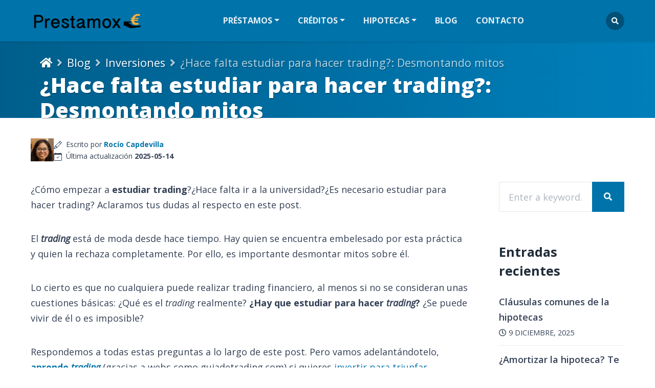

--- FILE ---
content_type: text/html; charset=UTF-8
request_url: https://prestamox.com/blog/inversiones/estudiar-trading/
body_size: 22229
content:
<!DOCTYPE html>
<html lang="es" prefix="og: https://ogp.me/ns#" class="no-js">
<head><meta charset="UTF-8"><script>if(navigator.userAgent.match(/MSIE|Internet Explorer/i)||navigator.userAgent.match(/Trident\/7\..*?rv:11/i)){var href=document.location.href;if(!href.match(/[?&]nowprocket/)){if(href.indexOf("?")==-1){if(href.indexOf("#")==-1){document.location.href=href+"?nowprocket=1"}else{document.location.href=href.replace("#","?nowprocket=1#")}}else{if(href.indexOf("#")==-1){document.location.href=href+"&nowprocket=1"}else{document.location.href=href.replace("#","&nowprocket=1#")}}}}</script><script>class RocketLazyLoadScripts{constructor(){this.triggerEvents=["keydown","mousedown","mousemove","touchmove","touchstart","touchend","wheel"],this.userEventHandler=this._triggerListener.bind(this),this.touchStartHandler=this._onTouchStart.bind(this),this.touchMoveHandler=this._onTouchMove.bind(this),this.touchEndHandler=this._onTouchEnd.bind(this),this.clickHandler=this._onClick.bind(this),this.interceptedClicks=[],window.addEventListener("pageshow",(e=>{this.persisted=e.persisted})),window.addEventListener("DOMContentLoaded",(()=>{this._preconnect3rdParties()})),this.delayedScripts={normal:[],async:[],defer:[]},this.allJQueries=[]}_addUserInteractionListener(e){document.hidden?e._triggerListener():(this.triggerEvents.forEach((t=>window.addEventListener(t,e.userEventHandler,{passive:!0}))),window.addEventListener("touchstart",e.touchStartHandler,{passive:!0}),window.addEventListener("mousedown",e.touchStartHandler),document.addEventListener("visibilitychange",e.userEventHandler))}_removeUserInteractionListener(){this.triggerEvents.forEach((e=>window.removeEventListener(e,this.userEventHandler,{passive:!0}))),document.removeEventListener("visibilitychange",this.userEventHandler)}_onTouchStart(e){"HTML"!==e.target.tagName&&(window.addEventListener("touchend",this.touchEndHandler),window.addEventListener("mouseup",this.touchEndHandler),window.addEventListener("touchmove",this.touchMoveHandler,{passive:!0}),window.addEventListener("mousemove",this.touchMoveHandler),e.target.addEventListener("click",this.clickHandler),this._renameDOMAttribute(e.target,"onclick","rocket-onclick"))}_onTouchMove(e){window.removeEventListener("touchend",this.touchEndHandler),window.removeEventListener("mouseup",this.touchEndHandler),window.removeEventListener("touchmove",this.touchMoveHandler,{passive:!0}),window.removeEventListener("mousemove",this.touchMoveHandler),e.target.removeEventListener("click",this.clickHandler),this._renameDOMAttribute(e.target,"rocket-onclick","onclick")}_onTouchEnd(e){window.removeEventListener("touchend",this.touchEndHandler),window.removeEventListener("mouseup",this.touchEndHandler),window.removeEventListener("touchmove",this.touchMoveHandler,{passive:!0}),window.removeEventListener("mousemove",this.touchMoveHandler)}_onClick(e){e.target.removeEventListener("click",this.clickHandler),this._renameDOMAttribute(e.target,"rocket-onclick","onclick"),this.interceptedClicks.push(e),e.preventDefault(),e.stopPropagation(),e.stopImmediatePropagation()}_replayClicks(){window.removeEventListener("touchstart",this.touchStartHandler,{passive:!0}),window.removeEventListener("mousedown",this.touchStartHandler),this.interceptedClicks.forEach((e=>{e.target.dispatchEvent(new MouseEvent("click",{view:e.view,bubbles:!0,cancelable:!0}))}))}_renameDOMAttribute(e,t,n){e.hasAttribute&&e.hasAttribute(t)&&(event.target.setAttribute(n,event.target.getAttribute(t)),event.target.removeAttribute(t))}_triggerListener(){this._removeUserInteractionListener(this),"loading"===document.readyState?document.addEventListener("DOMContentLoaded",this._loadEverythingNow.bind(this)):this._loadEverythingNow()}_preconnect3rdParties(){let e=[];document.querySelectorAll("script[type=rocketlazyloadscript]").forEach((t=>{if(t.hasAttribute("src")){const n=new URL(t.src).origin;n!==location.origin&&e.push({src:n,crossOrigin:t.crossOrigin||"module"===t.getAttribute("data-rocket-type")})}})),e=[...new Map(e.map((e=>[JSON.stringify(e),e]))).values()],this._batchInjectResourceHints(e,"preconnect")}async _loadEverythingNow(){this.lastBreath=Date.now(),this._delayEventListeners(),this._delayJQueryReady(this),this._handleDocumentWrite(),this._registerAllDelayedScripts(),this._preloadAllScripts(),await this._loadScriptsFromList(this.delayedScripts.normal),await this._loadScriptsFromList(this.delayedScripts.defer),await this._loadScriptsFromList(this.delayedScripts.async);try{await this._triggerDOMContentLoaded(),await this._triggerWindowLoad()}catch(e){}window.dispatchEvent(new Event("rocket-allScriptsLoaded")),this._replayClicks()}_registerAllDelayedScripts(){document.querySelectorAll("script[type=rocketlazyloadscript]").forEach((e=>{e.hasAttribute("src")?e.hasAttribute("async")&&!1!==e.async?this.delayedScripts.async.push(e):e.hasAttribute("defer")&&!1!==e.defer||"module"===e.getAttribute("data-rocket-type")?this.delayedScripts.defer.push(e):this.delayedScripts.normal.push(e):this.delayedScripts.normal.push(e)}))}async _transformScript(e){return await this._littleBreath(),new Promise((t=>{const n=document.createElement("script");[...e.attributes].forEach((e=>{let t=e.nodeName;"type"!==t&&("data-rocket-type"===t&&(t="type"),n.setAttribute(t,e.nodeValue))})),e.hasAttribute("src")?(n.addEventListener("load",t),n.addEventListener("error",t)):(n.text=e.text,t());try{e.parentNode.replaceChild(n,e)}catch(e){t()}}))}async _loadScriptsFromList(e){const t=e.shift();return t?(await this._transformScript(t),this._loadScriptsFromList(e)):Promise.resolve()}_preloadAllScripts(){this._batchInjectResourceHints([...this.delayedScripts.normal,...this.delayedScripts.defer,...this.delayedScripts.async],"preload")}_batchInjectResourceHints(e,t){var n=document.createDocumentFragment();e.forEach((e=>{if(e.src){const i=document.createElement("link");i.href=e.src,i.rel=t,"preconnect"!==t&&(i.as="script"),e.getAttribute&&"module"===e.getAttribute("data-rocket-type")&&(i.crossOrigin=!0),e.crossOrigin&&(i.crossOrigin=e.crossOrigin),n.appendChild(i)}})),document.head.appendChild(n)}_delayEventListeners(){let e={};function t(t,n){!function(t){function n(n){return e[t].eventsToRewrite.indexOf(n)>=0?"rocket-"+n:n}e[t]||(e[t]={originalFunctions:{add:t.addEventListener,remove:t.removeEventListener},eventsToRewrite:[]},t.addEventListener=function(){arguments[0]=n(arguments[0]),e[t].originalFunctions.add.apply(t,arguments)},t.removeEventListener=function(){arguments[0]=n(arguments[0]),e[t].originalFunctions.remove.apply(t,arguments)})}(t),e[t].eventsToRewrite.push(n)}function n(e,t){let n=e[t];Object.defineProperty(e,t,{get:()=>n||function(){},set(i){e["rocket"+t]=n=i}})}t(document,"DOMContentLoaded"),t(window,"DOMContentLoaded"),t(window,"load"),t(window,"pageshow"),t(document,"readystatechange"),n(document,"onreadystatechange"),n(window,"onload"),n(window,"onpageshow")}_delayJQueryReady(e){let t=window.jQuery;Object.defineProperty(window,"jQuery",{get:()=>t,set(n){if(n&&n.fn&&!e.allJQueries.includes(n)){n.fn.ready=n.fn.init.prototype.ready=function(t){e.domReadyFired?t.bind(document)(n):document.addEventListener("rocket-DOMContentLoaded",(()=>t.bind(document)(n)))};const t=n.fn.on;n.fn.on=n.fn.init.prototype.on=function(){if(this[0]===window){function e(e){return e.split(" ").map((e=>"load"===e||0===e.indexOf("load.")?"rocket-jquery-load":e)).join(" ")}"string"==typeof arguments[0]||arguments[0]instanceof String?arguments[0]=e(arguments[0]):"object"==typeof arguments[0]&&Object.keys(arguments[0]).forEach((t=>{delete Object.assign(arguments[0],{[e(t)]:arguments[0][t]})[t]}))}return t.apply(this,arguments),this},e.allJQueries.push(n)}t=n}})}async _triggerDOMContentLoaded(){this.domReadyFired=!0,await this._littleBreath(),document.dispatchEvent(new Event("rocket-DOMContentLoaded")),await this._littleBreath(),window.dispatchEvent(new Event("rocket-DOMContentLoaded")),await this._littleBreath(),document.dispatchEvent(new Event("rocket-readystatechange")),await this._littleBreath(),document.rocketonreadystatechange&&document.rocketonreadystatechange()}async _triggerWindowLoad(){await this._littleBreath(),window.dispatchEvent(new Event("rocket-load")),await this._littleBreath(),window.rocketonload&&window.rocketonload(),await this._littleBreath(),this.allJQueries.forEach((e=>e(window).trigger("rocket-jquery-load"))),await this._littleBreath();const e=new Event("rocket-pageshow");e.persisted=this.persisted,window.dispatchEvent(e),await this._littleBreath(),window.rocketonpageshow&&window.rocketonpageshow({persisted:this.persisted})}_handleDocumentWrite(){const e=new Map;document.write=document.writeln=function(t){const n=document.currentScript,i=document.createRange(),r=n.parentElement;let o=e.get(n);void 0===o&&(o=n.nextSibling,e.set(n,o));const s=document.createDocumentFragment();i.setStart(s,0),s.appendChild(i.createContextualFragment(t)),r.insertBefore(s,o)}}async _littleBreath(){Date.now()-this.lastBreath>45&&(await this._requestAnimFrame(),this.lastBreath=Date.now())}async _requestAnimFrame(){return document.hidden?new Promise((e=>setTimeout(e))):new Promise((e=>requestAnimationFrame(e)))}static run(){const e=new RocketLazyLoadScripts;e._addUserInteractionListener(e)}}RocketLazyLoadScripts.run();</script>
    
    <meta name="viewport" content="width=device-width, height=device-height, initial-scale=1.0, maximum-scale=1.0, user-scalable=no, shrink-to-fit=no" />
    <link rel="profile" href="http://gmpg.org/xfn/11">
    
<!-- Optimización para motores de búsqueda de Rank Math -  https://rankmath.com/ -->
<title>¿Hace falta estudiar para hacer trading?: Desmontando mitos - Prestamox</title><link rel="stylesheet" href="https://prestamox.com/wp-content/cache/min/1/cab0e288259041ec09a82e92d194d75e.css" media="all" data-minify="1" />
<meta name="description" content="¿Cualquiera puede sumarse a la moda del trading? Lee este artículo y averigua si estudiar trading es necesario para operar con seguridad."/>
<meta name="robots" content="follow, index, max-snippet:-1, max-video-preview:-1, max-image-preview:large"/>
<link rel="canonical" href="https://prestamox.com/blog/inversiones/estudiar-trading/" />
<meta property="og:locale" content="es_ES" />
<meta property="og:type" content="article" />
<meta property="og:title" content="¿Hace falta estudiar para hacer trading?: Desmontando mitos - Prestamox" />
<meta property="og:description" content="¿Cualquiera puede sumarse a la moda del trading? Lee este artículo y averigua si estudiar trading es necesario para operar con seguridad." />
<meta property="og:url" content="https://prestamox.com/blog/inversiones/estudiar-trading/" />
<meta property="article:section" content="Inversiones" />
<meta property="og:image" content="https://prestamox.com/wp-content/uploads/2021/11/aprende-trading.jpg" />
<meta property="og:image:secure_url" content="https://prestamox.com/wp-content/uploads/2021/11/aprende-trading.jpg" />
<meta property="og:image:width" content="640" />
<meta property="og:image:height" content="452" />
<meta property="og:image:alt" content="aprende trading" />
<meta property="og:image:type" content="image/jpeg" />
<meta property="article:published_time" content="2025-05-14T03:38:54+00:00" />
<meta name="twitter:card" content="summary_large_image" />
<meta name="twitter:title" content="¿Hace falta estudiar para hacer trading?: Desmontando mitos - Prestamox" />
<meta name="twitter:description" content="¿Cualquiera puede sumarse a la moda del trading? Lee este artículo y averigua si estudiar trading es necesario para operar con seguridad." />
<meta name="twitter:image" content="https://prestamox.com/wp-content/uploads/2021/11/aprende-trading.jpg" />
<meta name="twitter:label1" content="Escrito por" />
<meta name="twitter:data1" content="Rocío Capdevilla" />
<meta name="twitter:label2" content="Tiempo de lectura" />
<meta name="twitter:data2" content="3 minutos" />
<script type="application/ld+json" class="rank-math-schema">{"@context":"https://schema.org","@graph":[{"@type":["Person","Organization"],"@id":"https://prestamox.com/#person","name":"Roc\u00edo Fern\u00e1ndez","logo":{"@type":"ImageObject","@id":"https://prestamox.com/#logo","url":"https://prestamox.com/wp-content/uploads/2015/05/logotipo.png","contentUrl":"https://prestamox.com/wp-content/uploads/2015/05/logotipo.png","caption":"Roc\u00edo Fern\u00e1ndez","inLanguage":"es","width":"265","height":"45"},"image":{"@type":"ImageObject","@id":"https://prestamox.com/#logo","url":"https://prestamox.com/wp-content/uploads/2015/05/logotipo.png","contentUrl":"https://prestamox.com/wp-content/uploads/2015/05/logotipo.png","caption":"Roc\u00edo Fern\u00e1ndez","inLanguage":"es","width":"265","height":"45"}},{"@type":"WebSite","@id":"https://prestamox.com/#website","url":"https://prestamox.com","name":"Roc\u00edo Fern\u00e1ndez","publisher":{"@id":"https://prestamox.com/#person"},"inLanguage":"es"},{"@type":"ImageObject","@id":"https://prestamox.com/wp-content/uploads/2021/11/aprende-trading.jpg","url":"https://prestamox.com/wp-content/uploads/2021/11/aprende-trading.jpg","width":"640","height":"452","caption":"aprende trading","inLanguage":"es"},{"@type":"WebPage","@id":"https://prestamox.com/blog/inversiones/estudiar-trading/#webpage","url":"https://prestamox.com/blog/inversiones/estudiar-trading/","name":"\u00bfHace falta estudiar para hacer trading?: Desmontando mitos - Prestamox","datePublished":"2025-05-14T03:38:54+00:00","dateModified":"2025-05-14T03:38:54+00:00","isPartOf":{"@id":"https://prestamox.com/#website"},"primaryImageOfPage":{"@id":"https://prestamox.com/wp-content/uploads/2021/11/aprende-trading.jpg"},"inLanguage":"es"},{"@type":"Person","@id":"https://prestamox.com/autor/alberto/","name":"Roc\u00edo Capdevilla","url":"https://prestamox.com/autor/alberto/","image":{"@type":"ImageObject","@id":"https://prestamox.com/wp-content/uploads/2022/02/rocio.jpg","url":"https://prestamox.com/wp-content/uploads/2022/02/rocio.jpg","caption":"Roc\u00edo Capdevilla","inLanguage":"es"}},{"@type":"BlogPosting","headline":"\u00bfHace falta estudiar para hacer trading?: Desmontando mitos - Prestamox","keywords":"estudiar trading","datePublished":"2025-05-14T03:38:54+00:00","dateModified":"2025-05-14T03:38:54+00:00","author":{"@id":"https://prestamox.com/autor/alberto/","name":"Roc\u00edo Capdevilla"},"publisher":{"@id":"https://prestamox.com/#person"},"description":"\u00bfCualquiera puede sumarse a la moda del trading? Lee este art\u00edculo y averigua si estudiar trading es necesario para operar con seguridad.","name":"\u00bfHace falta estudiar para hacer trading?: Desmontando mitos - Prestamox","@id":"https://prestamox.com/blog/inversiones/estudiar-trading/#richSnippet","isPartOf":{"@id":"https://prestamox.com/blog/inversiones/estudiar-trading/#webpage"},"image":{"@id":"https://prestamox.com/wp-content/uploads/2021/11/aprende-trading.jpg"},"inLanguage":"es","mainEntityOfPage":{"@id":"https://prestamox.com/blog/inversiones/estudiar-trading/#webpage"}}]}</script>
<!-- /Plugin Rank Math WordPress SEO -->

<link rel='dns-prefetch' href='//fonts.googleapis.com' />
<link rel="alternate" type="application/rss+xml" title=" &raquo; Feed" href="https://prestamox.com/feed/" />
<link rel="alternate" type="application/rss+xml" title=" &raquo; Feed de los comentarios" href="https://prestamox.com/comments/feed/" />
<style id='wp-emoji-styles-inline-css' type='text/css'>

	img.wp-smiley, img.emoji {
		display: inline !important;
		border: none !important;
		box-shadow: none !important;
		height: 1em !important;
		width: 1em !important;
		margin: 0 0.07em !important;
		vertical-align: -0.1em !important;
		background: none !important;
		padding: 0 !important;
	}
</style>

<style id='classic-theme-styles-inline-css' type='text/css'>
/*! This file is auto-generated */
.wp-block-button__link{color:#fff;background-color:#32373c;border-radius:9999px;box-shadow:none;text-decoration:none;padding:calc(.667em + 2px) calc(1.333em + 2px);font-size:1.125em}.wp-block-file__button{background:#32373c;color:#fff;text-decoration:none}
</style>
<style id='global-styles-inline-css' type='text/css'>
body{--wp--preset--color--black: #000000;--wp--preset--color--cyan-bluish-gray: #abb8c3;--wp--preset--color--white: #ffffff;--wp--preset--color--pale-pink: #f78da7;--wp--preset--color--vivid-red: #cf2e2e;--wp--preset--color--luminous-vivid-orange: #ff6900;--wp--preset--color--luminous-vivid-amber: #fcb900;--wp--preset--color--light-green-cyan: #7bdcb5;--wp--preset--color--vivid-green-cyan: #00d084;--wp--preset--color--pale-cyan-blue: #8ed1fc;--wp--preset--color--vivid-cyan-blue: #0693e3;--wp--preset--color--vivid-purple: #9b51e0;--wp--preset--gradient--vivid-cyan-blue-to-vivid-purple: linear-gradient(135deg,rgba(6,147,227,1) 0%,rgb(155,81,224) 100%);--wp--preset--gradient--light-green-cyan-to-vivid-green-cyan: linear-gradient(135deg,rgb(122,220,180) 0%,rgb(0,208,130) 100%);--wp--preset--gradient--luminous-vivid-amber-to-luminous-vivid-orange: linear-gradient(135deg,rgba(252,185,0,1) 0%,rgba(255,105,0,1) 100%);--wp--preset--gradient--luminous-vivid-orange-to-vivid-red: linear-gradient(135deg,rgba(255,105,0,1) 0%,rgb(207,46,46) 100%);--wp--preset--gradient--very-light-gray-to-cyan-bluish-gray: linear-gradient(135deg,rgb(238,238,238) 0%,rgb(169,184,195) 100%);--wp--preset--gradient--cool-to-warm-spectrum: linear-gradient(135deg,rgb(74,234,220) 0%,rgb(151,120,209) 20%,rgb(207,42,186) 40%,rgb(238,44,130) 60%,rgb(251,105,98) 80%,rgb(254,248,76) 100%);--wp--preset--gradient--blush-light-purple: linear-gradient(135deg,rgb(255,206,236) 0%,rgb(152,150,240) 100%);--wp--preset--gradient--blush-bordeaux: linear-gradient(135deg,rgb(254,205,165) 0%,rgb(254,45,45) 50%,rgb(107,0,62) 100%);--wp--preset--gradient--luminous-dusk: linear-gradient(135deg,rgb(255,203,112) 0%,rgb(199,81,192) 50%,rgb(65,88,208) 100%);--wp--preset--gradient--pale-ocean: linear-gradient(135deg,rgb(255,245,203) 0%,rgb(182,227,212) 50%,rgb(51,167,181) 100%);--wp--preset--gradient--electric-grass: linear-gradient(135deg,rgb(202,248,128) 0%,rgb(113,206,126) 100%);--wp--preset--gradient--midnight: linear-gradient(135deg,rgb(2,3,129) 0%,rgb(40,116,252) 100%);--wp--preset--font-size--small: 13px;--wp--preset--font-size--medium: 20px;--wp--preset--font-size--large: 36px;--wp--preset--font-size--x-large: 42px;--wp--preset--spacing--20: 0.44rem;--wp--preset--spacing--30: 0.67rem;--wp--preset--spacing--40: 1rem;--wp--preset--spacing--50: 1.5rem;--wp--preset--spacing--60: 2.25rem;--wp--preset--spacing--70: 3.38rem;--wp--preset--spacing--80: 5.06rem;--wp--preset--shadow--natural: 6px 6px 9px rgba(0, 0, 0, 0.2);--wp--preset--shadow--deep: 12px 12px 50px rgba(0, 0, 0, 0.4);--wp--preset--shadow--sharp: 6px 6px 0px rgba(0, 0, 0, 0.2);--wp--preset--shadow--outlined: 6px 6px 0px -3px rgba(255, 255, 255, 1), 6px 6px rgba(0, 0, 0, 1);--wp--preset--shadow--crisp: 6px 6px 0px rgba(0, 0, 0, 1);}:where(.is-layout-flex){gap: 0.5em;}:where(.is-layout-grid){gap: 0.5em;}body .is-layout-flow > .alignleft{float: left;margin-inline-start: 0;margin-inline-end: 2em;}body .is-layout-flow > .alignright{float: right;margin-inline-start: 2em;margin-inline-end: 0;}body .is-layout-flow > .aligncenter{margin-left: auto !important;margin-right: auto !important;}body .is-layout-constrained > .alignleft{float: left;margin-inline-start: 0;margin-inline-end: 2em;}body .is-layout-constrained > .alignright{float: right;margin-inline-start: 2em;margin-inline-end: 0;}body .is-layout-constrained > .aligncenter{margin-left: auto !important;margin-right: auto !important;}body .is-layout-constrained > :where(:not(.alignleft):not(.alignright):not(.alignfull)){max-width: var(--wp--style--global--content-size);margin-left: auto !important;margin-right: auto !important;}body .is-layout-constrained > .alignwide{max-width: var(--wp--style--global--wide-size);}body .is-layout-flex{display: flex;}body .is-layout-flex{flex-wrap: wrap;align-items: center;}body .is-layout-flex > *{margin: 0;}body .is-layout-grid{display: grid;}body .is-layout-grid > *{margin: 0;}:where(.wp-block-columns.is-layout-flex){gap: 2em;}:where(.wp-block-columns.is-layout-grid){gap: 2em;}:where(.wp-block-post-template.is-layout-flex){gap: 1.25em;}:where(.wp-block-post-template.is-layout-grid){gap: 1.25em;}.has-black-color{color: var(--wp--preset--color--black) !important;}.has-cyan-bluish-gray-color{color: var(--wp--preset--color--cyan-bluish-gray) !important;}.has-white-color{color: var(--wp--preset--color--white) !important;}.has-pale-pink-color{color: var(--wp--preset--color--pale-pink) !important;}.has-vivid-red-color{color: var(--wp--preset--color--vivid-red) !important;}.has-luminous-vivid-orange-color{color: var(--wp--preset--color--luminous-vivid-orange) !important;}.has-luminous-vivid-amber-color{color: var(--wp--preset--color--luminous-vivid-amber) !important;}.has-light-green-cyan-color{color: var(--wp--preset--color--light-green-cyan) !important;}.has-vivid-green-cyan-color{color: var(--wp--preset--color--vivid-green-cyan) !important;}.has-pale-cyan-blue-color{color: var(--wp--preset--color--pale-cyan-blue) !important;}.has-vivid-cyan-blue-color{color: var(--wp--preset--color--vivid-cyan-blue) !important;}.has-vivid-purple-color{color: var(--wp--preset--color--vivid-purple) !important;}.has-black-background-color{background-color: var(--wp--preset--color--black) !important;}.has-cyan-bluish-gray-background-color{background-color: var(--wp--preset--color--cyan-bluish-gray) !important;}.has-white-background-color{background-color: var(--wp--preset--color--white) !important;}.has-pale-pink-background-color{background-color: var(--wp--preset--color--pale-pink) !important;}.has-vivid-red-background-color{background-color: var(--wp--preset--color--vivid-red) !important;}.has-luminous-vivid-orange-background-color{background-color: var(--wp--preset--color--luminous-vivid-orange) !important;}.has-luminous-vivid-amber-background-color{background-color: var(--wp--preset--color--luminous-vivid-amber) !important;}.has-light-green-cyan-background-color{background-color: var(--wp--preset--color--light-green-cyan) !important;}.has-vivid-green-cyan-background-color{background-color: var(--wp--preset--color--vivid-green-cyan) !important;}.has-pale-cyan-blue-background-color{background-color: var(--wp--preset--color--pale-cyan-blue) !important;}.has-vivid-cyan-blue-background-color{background-color: var(--wp--preset--color--vivid-cyan-blue) !important;}.has-vivid-purple-background-color{background-color: var(--wp--preset--color--vivid-purple) !important;}.has-black-border-color{border-color: var(--wp--preset--color--black) !important;}.has-cyan-bluish-gray-border-color{border-color: var(--wp--preset--color--cyan-bluish-gray) !important;}.has-white-border-color{border-color: var(--wp--preset--color--white) !important;}.has-pale-pink-border-color{border-color: var(--wp--preset--color--pale-pink) !important;}.has-vivid-red-border-color{border-color: var(--wp--preset--color--vivid-red) !important;}.has-luminous-vivid-orange-border-color{border-color: var(--wp--preset--color--luminous-vivid-orange) !important;}.has-luminous-vivid-amber-border-color{border-color: var(--wp--preset--color--luminous-vivid-amber) !important;}.has-light-green-cyan-border-color{border-color: var(--wp--preset--color--light-green-cyan) !important;}.has-vivid-green-cyan-border-color{border-color: var(--wp--preset--color--vivid-green-cyan) !important;}.has-pale-cyan-blue-border-color{border-color: var(--wp--preset--color--pale-cyan-blue) !important;}.has-vivid-cyan-blue-border-color{border-color: var(--wp--preset--color--vivid-cyan-blue) !important;}.has-vivid-purple-border-color{border-color: var(--wp--preset--color--vivid-purple) !important;}.has-vivid-cyan-blue-to-vivid-purple-gradient-background{background: var(--wp--preset--gradient--vivid-cyan-blue-to-vivid-purple) !important;}.has-light-green-cyan-to-vivid-green-cyan-gradient-background{background: var(--wp--preset--gradient--light-green-cyan-to-vivid-green-cyan) !important;}.has-luminous-vivid-amber-to-luminous-vivid-orange-gradient-background{background: var(--wp--preset--gradient--luminous-vivid-amber-to-luminous-vivid-orange) !important;}.has-luminous-vivid-orange-to-vivid-red-gradient-background{background: var(--wp--preset--gradient--luminous-vivid-orange-to-vivid-red) !important;}.has-very-light-gray-to-cyan-bluish-gray-gradient-background{background: var(--wp--preset--gradient--very-light-gray-to-cyan-bluish-gray) !important;}.has-cool-to-warm-spectrum-gradient-background{background: var(--wp--preset--gradient--cool-to-warm-spectrum) !important;}.has-blush-light-purple-gradient-background{background: var(--wp--preset--gradient--blush-light-purple) !important;}.has-blush-bordeaux-gradient-background{background: var(--wp--preset--gradient--blush-bordeaux) !important;}.has-luminous-dusk-gradient-background{background: var(--wp--preset--gradient--luminous-dusk) !important;}.has-pale-ocean-gradient-background{background: var(--wp--preset--gradient--pale-ocean) !important;}.has-electric-grass-gradient-background{background: var(--wp--preset--gradient--electric-grass) !important;}.has-midnight-gradient-background{background: var(--wp--preset--gradient--midnight) !important;}.has-small-font-size{font-size: var(--wp--preset--font-size--small) !important;}.has-medium-font-size{font-size: var(--wp--preset--font-size--medium) !important;}.has-large-font-size{font-size: var(--wp--preset--font-size--large) !important;}.has-x-large-font-size{font-size: var(--wp--preset--font-size--x-large) !important;}
.wp-block-navigation a:where(:not(.wp-element-button)){color: inherit;}
:where(.wp-block-post-template.is-layout-flex){gap: 1.25em;}:where(.wp-block-post-template.is-layout-grid){gap: 1.25em;}
:where(.wp-block-columns.is-layout-flex){gap: 2em;}:where(.wp-block-columns.is-layout-grid){gap: 2em;}
.wp-block-pullquote{font-size: 1.5em;line-height: 1.6;}
</style>






<style id='magine-style-inline-css' type='text/css'>
html { font-size:18px }@media only screen and (max-width: 991px) { html {font-size:17px}}@media only screen and (max-width: 575px) { html {font-size:16px} }#magine-header-overlay {background: linear-gradient(90deg, rgba(0,92,136,0.9) 0, rgba(0,130,191,0.8) 100%);}
</style>

<link rel='stylesheet' id='magine-fonts-css' href='//fonts.googleapis.com/css?family=Open+Sans%3A400%2C400i%2C600%2C700%2C800&#038;display=swap&#038;subset=latin-ext&#038;ver=5d9dcb1732a16f58edb62726a348b2f7' type='text/css' media='all' />

<style id='rocket-lazyload-inline-css' type='text/css'>
.rll-youtube-player{position:relative;padding-bottom:56.23%;height:0;overflow:hidden;max-width:100%;}.rll-youtube-player:focus-within{outline: 2px solid currentColor;outline-offset: 5px;}.rll-youtube-player iframe{position:absolute;top:0;left:0;width:100%;height:100%;z-index:100;background:0 0}.rll-youtube-player img{bottom:0;display:block;left:0;margin:auto;max-width:100%;width:100%;position:absolute;right:0;top:0;border:none;height:auto;-webkit-transition:.4s all;-moz-transition:.4s all;transition:.4s all}.rll-youtube-player img:hover{-webkit-filter:brightness(75%)}.rll-youtube-player .play{height:100%;width:100%;left:0;top:0;position:absolute;background:url(https://prestamox.com/wp-content/plugins/wp-rocket/assets/img/youtube.png) no-repeat center;background-color: transparent !important;cursor:pointer;border:none;}.wp-embed-responsive .wp-has-aspect-ratio .rll-youtube-player{position:absolute;padding-bottom:0;width:100%;height:100%;top:0;bottom:0;left:0;right:0}
</style>
<script type="rocketlazyloadscript" data-rocket-type="text/javascript" src="https://prestamox.com/wp-includes/js/jquery/jquery.min.js?ver=3.7.1" id="jquery-core-js"></script>
<script type="rocketlazyloadscript" data-rocket-type="text/javascript" src="https://prestamox.com/wp-includes/js/jquery/jquery-migrate.min.js?ver=3.4.1" id="jquery-migrate-js" defer></script>
<script type="text/javascript" id="cookie-law-info-js-extra">
/* <![CDATA[ */
var Cli_Data = {"nn_cookie_ids":[],"cookielist":[],"non_necessary_cookies":[],"ccpaEnabled":"","ccpaRegionBased":"","ccpaBarEnabled":"","strictlyEnabled":["necessary","obligatoire"],"ccpaType":"gdpr","js_blocking":"","custom_integration":"","triggerDomRefresh":"","secure_cookies":""};
var cli_cookiebar_settings = {"animate_speed_hide":"500","animate_speed_show":"500","background":"#fff","border":"#444","border_on":"","button_1_button_colour":"#000","button_1_button_hover":"#000000","button_1_link_colour":"#fff","button_1_as_button":"1","button_1_new_win":"","button_2_button_colour":"#333","button_2_button_hover":"#292929","button_2_link_colour":"#444","button_2_as_button":"","button_2_hidebar":"","button_3_button_colour":"#000","button_3_button_hover":"#000000","button_3_link_colour":"#fff","button_3_as_button":"1","button_3_new_win":"","button_4_button_colour":"#000","button_4_button_hover":"#000000","button_4_link_colour":"#fff","button_4_as_button":"1","button_7_button_colour":"#61a229","button_7_button_hover":"#4e8221","button_7_link_colour":"#fff","button_7_as_button":"1","button_7_new_win":"","font_family":"inherit","header_fix":"","notify_animate_hide":"1","notify_animate_show":"","notify_div_id":"#cookie-law-info-bar","notify_position_horizontal":"right","notify_position_vertical":"bottom","scroll_close":"","scroll_close_reload":"","accept_close_reload":"","reject_close_reload":"","showagain_tab":"1","showagain_background":"#fff","showagain_border":"#000","showagain_div_id":"#cookie-law-info-again","showagain_x_position":"100px","text":"#000","show_once_yn":"","show_once":"10000","logging_on":"","as_popup":"","popup_overlay":"1","bar_heading_text":"","cookie_bar_as":"banner","popup_showagain_position":"bottom-right","widget_position":"left"};
var log_object = {"ajax_url":"https:\/\/prestamox.com\/wp-admin\/admin-ajax.php"};
/* ]]> */
</script>
<script type="rocketlazyloadscript" data-minify="1" data-rocket-type="text/javascript" src="https://prestamox.com/wp-content/cache/min/1/wp-content/plugins/cookie-law-info/legacy/public/js/cookie-law-info-public.js?ver=1672262615" id="cookie-law-info-js" defer></script>
<link rel="https://api.w.org/" href="https://prestamox.com/wp-json/" /><link rel="alternate" type="application/json" href="https://prestamox.com/wp-json/wp/v2/posts/1740" /><link rel="EditURI" type="application/rsd+xml" title="RSD" href="https://prestamox.com/xmlrpc.php?rsd" />

<link rel='shortlink' href='https://prestamox.com/?p=1740' />
<link rel="alternate" type="application/json+oembed" href="https://prestamox.com/wp-json/oembed/1.0/embed?url=https%3A%2F%2Fprestamox.com%2Fblog%2Finversiones%2Festudiar-trading%2F" />
<link rel="alternate" type="text/xml+oembed" href="https://prestamox.com/wp-json/oembed/1.0/embed?url=https%3A%2F%2Fprestamox.com%2Fblog%2Finversiones%2Festudiar-trading%2F&#038;format=xml" />
<meta name="generator" content="Elementor 3.18.2; features: e_dom_optimization, e_optimized_assets_loading, additional_custom_breakpoints, block_editor_assets_optimize, e_image_loading_optimization; settings: css_print_method-external, google_font-enabled, font_display-auto">
<style type="text/css">.recentcomments a{display:inline !important;padding:0 !important;margin:0 !important;}</style><script type="rocketlazyloadscript" data-rocket-type="text/javascript" id="google_gtagjs" src="https://www.googletagmanager.com/gtag/js?id=UA-65407092-1" async="async"></script>
<script type="rocketlazyloadscript" data-rocket-type="text/javascript" id="google_gtagjs-inline">
/* <![CDATA[ */
window.dataLayer = window.dataLayer || [];function gtag(){dataLayer.push(arguments);}gtag('js', new Date());gtag('config', 'UA-65407092-1', {} );
/* ]]> */
</script>
<script type="rocketlazyloadscript" async src="https://pagead2.googlesyndication.com/pagead/js/adsbygoogle.js?client=ca-pub-6453588656984223"
     crossorigin="anonymous"></script>		<style type="text/css" id="wp-custom-css">
			body.elementor-page-218 .magine-logo {
  width:200px
}

.author #magine-page-title {height: 400px;}

#magine-page-title{      height: 400px;
    padding: 1rem;background-color:none!important;}

#magine-main-wrapper {
    padding: 40px 0px;
}
.principal {height:65px;padding-top:20px;}

#custom-author-box {
    display: flex;
    justify-content: space-between;
}

div#toc_container {
    margin: auto;
    margin-bottom: 20px;
    border-radius: 4px;
    background: #f9f9f9;
    margin-top: 45px;
    width: 100%!important;
    padding: 0px;
    border: none;
}

div#toc_container p.toc_title {
    text-align: left;
    position: relative;
    padding: 1.4rem;
    font-weight: 700;
	color: rgb(40, 40, 40);
    background-color: #f4f4f4;
    border-radius: 5px;
}

#toc_container.no_bullets li::before {content:none!important}

#toc_container p.toc_title {
    text-align: left;
    position: relative;
    padding: 24px 29px;
}

#toc_container span.toc_toggle {
    margin-top: 0;
    position: absolute;
    right: 24px;
    top: 16px;
}

#toc_container span.toc_toggle {
    font-weight: 400;
    font-size: 90%;
}

#toc_container span.toc_toggle {
    color: #f4f4f4;
}

#toc_container span.toc_toggle a {
    color: #282828;
    text-decoration: none;
    border-bottom: 0;
    font-size: 16px;
    font-weight: 700;
    background-color: #fff;
    border-radius: 100px;
    padding: 7px 15px;
    display: inline-block;
}

#toc_container p.toc_title+ul.toc_list {
    padding: 24px 29px;
    padding-top: 8px;
}

#toc_container p.toc_title+ul.toc_list {
    margin-top: 1em;
}

#toc_container.no_bullets li, #toc_container.no_bullets ul, #toc_container.no_bullets ul li, .toc_widget_list.no_bullets, .toc_widget_list.no_bullets li {
    background: 0 0;
    list-style-type: none;
    list-style: none;
}

#toc_container .toc_list {
    font-size: 16px;
}

#toc_container.no_bullets li, #toc_container.no_bullets ul, #toc_container.no_bullets ul li, .toc_widget_list.no_bullets, .toc_widget_list.no_bullets li {
    background: 0 0;
    list-style-type: none;
    list-style: none;
}

#toc_container .toc_list>li>a {
    font-weight: 700;
}

#toc_container .toc_list a {
    font-size: 16px;
    border: none;
}

#toc_container a {
    color: #282828;
    transition: unset;
	    text-decoration: none;
    text-shadow: none;
}

#toc_container .toc_number {
    color: #54a0ff;
    font-weight: 400;
    font-size: 15px;
}

#toc_container .toc_number:after {
    content: ". ";
    color: #54a0ff;
}

#toc_container p.toc_title {
	    font-size: 18px;
    line-height: 30px;
    color: #282828;
}



@media (min-width: 768px) {
	.author #magine-page-title {height: 400px;}
#magine-page-title{      height: 250px;
    padding: 1rem;}

#magine-main-wrapper {
    padding: 30px 0px;
}
#custom-author-box {
    display: flex;
    justify-content: space-between;
}
}
 

@media (min-width: 1024px) { #magine-page-title{      height: 150px;
    padding: 1rem;}}
 

@media (min-width: 1200px) { }		</style>
		<noscript><style id="rocket-lazyload-nojs-css">.rll-youtube-player, [data-lazy-src]{display:none !important;}</style></noscript></head>   
<body class="post-template-default single single-post postid-1740 single-format-standard wp-embed-responsive magine elementor-default elementor-kit-1333">

<header id="magine-header-v3">
   
    <nav id="magine-header-menu" class="navbar navbar-expand-lg navbar-dark">
        <div class="container">
            <div id="magine-main-logo" itemscope itemtype="http://schema.org/Brand">
                                <a class="magine-logo-link" href="https://prestamox.com/">
                    <img width="265" height="45" src="data:image/svg+xml,%3Csvg%20xmlns='http://www.w3.org/2000/svg'%20viewBox='0%200%20265%2045'%3E%3C/svg%3E" class="magine-logo" alt="" data-lazy-src="https://prestamox.com/wp-content/uploads/2015/05/logotipo.png" /><noscript><img width="265" height="45" src="https://prestamox.com/wp-content/uploads/2015/05/logotipo.png" class="magine-logo" alt="" /></noscript>
                </a>
                            </div>
                        <div id="navbar-toggler" class="navbar-toggler collapsed" role="button" data-toggle="collapse" data-target="#magine-main-menu" aria-controls="magine-main-menu" aria-expanded="false" aria-label="Toggle Navigation">
                <span class="fas fa-bars"></span> MENU            </div>
            <div id="magine-main-menu" class="collapse navbar-collapse">
            <ul id="menu-superior" class="navbar-nav navbar-nav-hover justify-content-center"><li id="menu-item-1933" class="menu-item menu-item-type-custom menu-item-object-custom menu-item-has-children menu-item-1933 nav-item dropdown">
	<a class="nav-link dropdown-toggle"  data-toggle="dropdown" aria-haspopup="true" aria-expanded="false">Préstamos</a>
<div class="dropdown-menu dropdown-menu-left" role="menu">
<a class="dropdown-item"  href="https://prestamox.com/prestamos-personales/">Préstamos personales</a><a class="dropdown-item"  href="https://prestamox.com/mini-prestamos/">Mini préstamos (<600€)</a><a class="dropdown-item"  href="https://prestamox.com/prestamos-sin-aval-y-sin-nomina/">Préstamos sin aval y sin nómina</a><a class="dropdown-item"  href="https://prestamox.com/prestamos-hipotecarios/">Préstamos hipotecarios</a>
</div>
</li>
<li id="menu-item-1934" class="menu-item menu-item-type-custom menu-item-object-custom menu-item-has-children menu-item-1934 nav-item dropdown">
	<a class="nav-link dropdown-toggle"  data-toggle="dropdown" aria-haspopup="true" aria-expanded="false">Créditos</a>
<div class="dropdown-menu dropdown-menu-left" role="menu">
<a class="dropdown-item"  href="https://prestamox.com/creditos-sin-nomina/">Créditos sin nómina</a><a class="dropdown-item"  href="https://prestamox.com/creditos-rapidos/">Créditos rápidos</a>
</div>
</li>
<li id="menu-item-1935" class="menu-item menu-item-type-custom menu-item-object-custom menu-item-has-children menu-item-1935 nav-item dropdown">
	<a class="nav-link dropdown-toggle"  data-toggle="dropdown" aria-haspopup="true" aria-expanded="false">Hipotecas</a>
<div class="dropdown-menu dropdown-menu-left" role="menu">
<a class="dropdown-item"  href="https://prestamox.com/hipotecas/">Hipotecas</a><a class="dropdown-item"  href="https://prestamox.com/simulador-de-hipoteca/">Simulador de hipoteca</a><a class="dropdown-item"  href="https://prestamox.com/hipotecas-baratas/">Hipotecas baratas</a><a class="dropdown-item"  href="https://prestamox.com/subrogacion-hipoteca/">Subrogación hipoteca</a><a class="dropdown-item"  href="https://prestamox.com/hipoteca-interes-fijo/">Hipoteca interés fijo</a><a class="dropdown-item"  href="https://prestamox.com/hipotecas-y-euribor/">Hipotecas y euribor</a>
</div>
</li>
<li id="menu-item-1936" class="menu-item menu-item-type-taxonomy menu-item-object-category current-post-ancestor current-menu-parent current-post-parent menu-item-1936 nav-item">
	<a class="nav-link"  href="https://prestamox.com/category/blog/">Blog</a></li>
<li id="menu-item-1290" class="menu-item menu-item-type-post_type menu-item-object-page menu-item-1290 nav-item">
	<a class="nav-link"  href="https://prestamox.com/contacto/">Contacto</a></li>
</ul>                            <div class="magine-top-icons justify-content-end">
                                                            <div class="magine-top-woo-icon"><a id="magine-open-search" href="#"><i class="fas fa-search"></i></a></div>
                                          
                        
                </div>
            </div>
        </div>
    </nav>    
</header>     
<article class="single post-1740 post type-post status-publish format-standard has-post-thumbnail hentry category-inversiones category-blog" id="post-1740">
<div id="magine-page-title">
    <div class="container">
		<ol class="breadcrumb"><li class="breadcrumb-item"><a href="https://prestamox.com/"><i class="fas fa-home"></i></a></li><li class="breadcrumb-item"><a href="https://prestamox.com/category/blog/">Blog</a></li><li class="breadcrumb-item"><a href="https://prestamox.com/category/blog/inversiones/">Inversiones</a></li><li class="breadcrumb-item active">¿Hace falta estudiar para hacer trading?: Desmontando mitos</li></ol>        <h1 class="entry-title">¿Hace falta estudiar para hacer trading?: Desmontando mitos</h1>        
    </div>
        <div id="magine-header-overlay"></div>
    </div>
		<div id="custom-author-box" class="container" style="font-size:14px;margin-bottom: 10px;margin-top: 20px;">
        <div class="principal" style="display:flex;gap:12px;">
            <img alt="" src="data:image/svg+xml,%3Csvg%20xmlns='http://www.w3.org/2000/svg'%20viewBox='0%200%2045%2035'%3E%3C/svg%3E" class="avatar avatar-35 photo" height="35" width="45" data-lazy-src="https://prestamox.com/wp-content/uploads/2022/02/rocio.jpg"><noscript><img loading="lazy" alt="" src="https://prestamox.com/wp-content/uploads/2022/02/rocio.jpg" class="avatar avatar-35 photo" height="35" width="45" loading="lazy"></noscript> 
			<div>
              <div class="secundario">
                <svg xmlns="http://www.w3.org/2000/svg" width="16" height="16" fill="currentColor" class="bi bi-pencil" viewBox="0 0 16 16">
                <path d="M12.146.146a.5.5 0 0 1 .708 0l3 3a.5.5 0 0 1 0 .708l-10 10a.5.5 0 0 1-.168.11l-5 2a.5.5 0 0 1-.65-.65l2-5a.5.5 0 0 1 .11-.168l10-10zM11.207 2.5 13.5 4.793 14.793 3.5 12.5 1.207 11.207 2.5zm1.586 3L10.5 3.207 4 9.707V10h.5a.5.5 0 0 1 .5.5v.5h.5a.5.5 0 0 1 .5.5v.5h.293l6.5-6.5zm-9.761 5.175-.106.106-1.528 3.821 3.821-1.528.106-.106A.5.5 0 0 1 5 12.5V12h-.5a.5.5 0 0 1-.5-.5V11h-.5a.5.5 0 0 1-.468-.325z"></path>
                </svg>
                &nbsp;Escrito por <b><a href="/autor/alberto/" >Rocío Capdevilla</a></b>
              </div>
            <div class="tercero">
                <svg xmlns="http://www.w3.org/2000/svg" width="16" height="16" fill="currentColor" class="bi bi-calendar-check" viewBox="0 0 16 16">
                <path d="M10.854 7.146a.5.5 0 0 1 0 .708l-3 3a.5.5 0 0 1-.708 0l-1.5-1.5a.5.5 0 1 1 .708-.708L7.5 9.793l2.646-2.647a.5.5 0 0 1 .708 0z"></path>
                <path d="M3.5 0a.5.5 0 0 1 .5.5V1h8V.5a.5.5 0 0 1 1 0V1h1a2 2 0 0 1 2 2v11a2 2 0 0 1-2 2H2a2 2 0 0 1-2-2V3a2 2 0 0 1 2-2h1V.5a.5.5 0 0 1 .5-.5zM1 4v10a1 1 0 0 0 1 1h12a1 1 0 0 0 1-1V4H1z"></path>
                </svg>
                &nbsp;Última actualización <b>2025-05-14</b>
            </div>
       </div>
</div>
</div>
<div id="magine-main-wrapper">
<div class="container">
    <div class="row">
        <div class="col-12 col-xl-9">
            
                        <div class="entry-content">
            <p>¿Cómo empezar a <strong>estudiar trading</strong>?¿Hace falta ir a la universidad?¿Es necesario estudiar para hacer trading? Aclaramos tus dudas al respecto en este post.</p>
<p>El <strong><em>trading</em></strong> está de moda desde hace tiempo. Hay quien se encuentra embelesado por esta práctica y quien la rechaza completamente. Por ello, es importante desmontar mitos sobre él.</p>
<p>Lo cierto es que no cualquiera puede realizar trading financiero, al menos si no se consideran unas cuestiones básicas: ¿Qué es el<em> trading</em> realmente? <strong>¿Hay que estudiar para hacer</strong><strong><em> trading</em></strong><strong>? </strong>¿Se puede vivir de él o es imposible?</p>
<p>Respondemos a todas estas preguntas a lo largo de este post. Pero vamos adelantándotelo, <a href="https://guiadetrading.com/" rel="noopener"><strong>aprende </strong><strong><em>trading</em></strong></a> (gracias a webs como guiadetrading.com) si quieres <a href="https://prestamox.com/blog/inversiones/invertir-para-triunfar/">invertir para triunfar</a>.</p>
<p><a href="https://prestamox.com/wp-content/uploads/2021/11/aprende-trading.jpg"><img fetchpriority="high" decoding="async" class="aligncenter wp-image-1741 size-full" src="data:image/svg+xml,%3Csvg%20xmlns='http://www.w3.org/2000/svg'%20viewBox='0%200%20640%20452'%3E%3C/svg%3E" alt="¿Cómo estudiar trading?" width="640" height="452" data-lazy-srcset="https://prestamox.com/wp-content/uploads/2021/11/aprende-trading.jpg 640w, https://prestamox.com/wp-content/uploads/2021/11/aprende-trading-300x212.jpg 300w, https://prestamox.com/wp-content/uploads/2021/11/aprende-trading-50x35.jpg 50w" data-lazy-sizes="(max-width: 640px) 100vw, 640px" data-lazy-src="https://prestamox.com/wp-content/uploads/2021/11/aprende-trading.jpg" /><noscript><img fetchpriority="high" decoding="async" class="aligncenter wp-image-1741 size-full" src="https://prestamox.com/wp-content/uploads/2021/11/aprende-trading.jpg" alt="¿Cómo estudiar trading?" width="640" height="452" srcset="https://prestamox.com/wp-content/uploads/2021/11/aprende-trading.jpg 640w, https://prestamox.com/wp-content/uploads/2021/11/aprende-trading-300x212.jpg 300w, https://prestamox.com/wp-content/uploads/2021/11/aprende-trading-50x35.jpg 50w" sizes="(max-width: 640px) 100vw, 640px" /></noscript></a></p>
<h2>¿Qué es el <em>trading</em>?</h2>
<p>El <em>trading</em> se trata de la <strong>compra-venta de instrumentos financieros cotizados</strong>, con el fin de ganar rentabilidad económica, utilizando una plataforma en línea. Es decir, consiste en comerciar con acciones, divisas, materias primas, etc. empleando una herramienta online.</p>
<p>¿En qué se basan sus operaciones? Normalmente, en adquirir un activo para venderlo a un precio mayor o venderlo para comprarlo otra vez a un precio inferior.</p>
<p>Existen distintos tipos de<em> trading</em>:</p>
<ul>
<li><strong><em>Day Trading</em></strong>: inversión a corto plazo, en la que se abren y cierran las operaciones durante el mismo día de la negociación.</li>
<li><strong><em>Scalping</em></strong>: inversión, también a corto plazo, en la que las operaciones se llevan a cabo en pocos minutos varias veces en una jornada.</li>
<li><strong><em>Swing Trading</em></strong>: las operaciones pueden quedar abiertas al final del día, se prolongan unos diez días.</li>
<li><strong><em>Trading</em></strong><strong> tendencial o direccional</strong>: se toman posiciones en mercado a favor de la tendencia, sin límite de tiempo.</li>
</ul>
<h2>¿Es posible vivir del <em>trading</em>?</h2>
<p>Antes de nada, debe quedarte claro que la inversión a corto o largo plazo no es ni mucho menos un juego de suerte o una habilidad que vayas a dominar en dos días.</p>
<p><strong>Para hacer </strong><strong><em>trading</em></strong><strong> se necesita mucho estudio, disciplina, tiempo y dedicación</strong>. No es un arte, sino una metodología. Quien diga lo contrario, miente. Que no te vendan lo de ganar dinero fácil mediante éste, porque puede resultar fatal para tu estabilidad financiera.</p>
<p>Debes saber una cosa: a menor plazo, mayor exigencia. Lo habitual es que a los inversores de largo plazo les vaya mejor que los inversores de corto plazo. ¿Por qué? Porque, <strong>cuanto más se opera, más errores se hacen</strong> y peores resultados surgen.</p>
<p><strong>Cuanto menor es el espacio temporal, mayores son los riesgos</strong>. Por ejemplo, lo podemos ver en el siguiente dato: la tasa de acierto en las operaciones de <em>scalping</em> tiene que ser igual o mayor del 90% para que sea rentable. Esto se debe a que el objetivo por operación es ínfimo y hay que descontar los gastos vinculados a cada operación.</p>
<p><a href="https://prestamox.com/wp-content/uploads/2021/11/estudiar-trading.jpg"><img decoding="async" class="aligncenter wp-image-1742 size-full" src="data:image/svg+xml,%3Csvg%20xmlns='http://www.w3.org/2000/svg'%20viewBox='0%200%20640%20480'%3E%3C/svg%3E" alt="Interfaz de un programa para estudiar trading." width="640" height="480" data-lazy-srcset="https://prestamox.com/wp-content/uploads/2021/11/estudiar-trading.jpg 640w, https://prestamox.com/wp-content/uploads/2021/11/estudiar-trading-300x225.jpg 300w, https://prestamox.com/wp-content/uploads/2021/11/estudiar-trading-50x38.jpg 50w" data-lazy-sizes="(max-width: 640px) 100vw, 640px" data-lazy-src="https://prestamox.com/wp-content/uploads/2021/11/estudiar-trading.jpg" /><noscript><img decoding="async" class="aligncenter wp-image-1742 size-full" src="https://prestamox.com/wp-content/uploads/2021/11/estudiar-trading.jpg" alt="Interfaz de un programa para estudiar trading." width="640" height="480" srcset="https://prestamox.com/wp-content/uploads/2021/11/estudiar-trading.jpg 640w, https://prestamox.com/wp-content/uploads/2021/11/estudiar-trading-300x225.jpg 300w, https://prestamox.com/wp-content/uploads/2021/11/estudiar-trading-50x38.jpg 50w" sizes="(max-width: 640px) 100vw, 640px" /></noscript></a></p>
<h2>¿Qué necesitas para hacer trading?</h2>
<p>Si tras leer lo anterior sigues decidido a hacer trading, debes saber qué vas a necesitar antes de operar:</p>
<ul>
<li>Debes poseer un <strong>ordenador personal</strong> (recomendablemente uno portátil) y buena conexión a internet.</li>
<li>Acudir a un <strong><em>broker</em></strong><strong> profesional</strong> que suministre la plataforma que desees utilizar. Ésta debe cumplir unos requisitos mínimos:
<ul>
<li>Contar con <strong>acceso directo a los mercados</strong>.</li>
<li>Ser una <strong>herramienta multimercado</strong>, con la que acceder a diferentes productos y mercados.</li>
<li>Ofrecer <strong>gráficos en tiempo real</strong>, que muestren cómo se comporta el instrumento con el que vayas a operar.</li>
<li>Dar la opción de <strong>contratar cotizaciones de tiempo real</strong>.</li>
<li>Capacidad de <strong>gestionar el riesgo de las posiciones</strong>, mediante diversas clases de órdenes.</li>
</ul>
</li>
<li>Tener una cantidad de <strong>dinero suficiente, que no necesites o vayas a necesitar</strong>, para comenzar a invertir.</li>
<li>Haber recibido una <strong>formación apropiada</strong>.</li>
</ul>
<p>Por cierto, tal vez te interese leer nuestro post sobre <a href="https://prestamox.com/blog/inversiones/bankinter-broker/">Bankinter Broker</a>.</p>
<h2>Estudiar <em>trading</em></h2>
<p>La respuesta finalmente es sí, <strong>hay que estudiar para hacer </strong><strong><em>trading</em></strong><em>. </em>Y es que para invertir en estos mercados se ha de saber muy bien lo que se está haciendo. La formación es la única opción que tienes para operar con cierto criterio y, de alguna manera, no sufrir pérdidas financieras, siendo clave para no poner en peligro tu economía personal.</p>
<p>En internet podrás hallar distintos <strong>cursos y guías online </strong>para aprender <em>trading</em>, y también hay distintos centros y academias presenciales para hacerlo. La única recomendación que podemos hacerte es que elijas el método de enseñanza habiéndote informado previamente y que apliques las enseñanzas que recibas correctamente.</p>
<p>¿Tienes alguna duda sobre otro tema como <a href="https://prestamox.com/creditos-rapidos/">créditos rápidos</a>, <a href="https://prestamox.com/creditos-rapidos/">hipotecas</a>, etc.? En ese caso, no dudes en preguntárnosla en nuestro <a href="https://prestamox.com/consultorio/">consultorio</a>.</p>
        </div>
        <div class="clearfix"></div>
                        <div class="magine-meta entry-footer">
            <div class="magine-meta-date">
                <span class="badge badge-dark"><i class="fas fa-clock"></i> 14 mayo, 2025</span>
            </div>
             
            <div class="magine-meta-category">
            <a href="https://prestamox.com/category/blog/inversiones/"><span class="badge badge-primary"><i class="fas fa-folder"></i> Inversiones</span></a><a href="https://prestamox.com/category/blog/"><span class="badge badge-primary"><i class="fas fa-folder"></i> Blog</span></a>            </div> 
                                </div>
                   
        <div class="magine-author-tabs">
    <ul class="nav nav-tabs">
        <li class="nav-item" id="tab-title-1">
            <a href="#author-tab-1" class="nav-link active" aria-expanded="true" data-toggle="tab"><span>About The Author</span></a>
        </li>
        <li class="nav-item" id="tab-title-2">
            <a href="#author-tab-2" class="nav-link" aria-expanded="false" data-toggle="tab"><span>Latest Posts</span></a>
        </li>
    </ul>
    <div class="tab-content">
        <div class="tab-pane fade active show" id="author-tab-1" aria-expanded="true">
            <div class="magine-author-box">
                <div class="magine-author-avatar">
                    <a href="https://prestamox.com/autor/alberto/"><img src="data:image/svg+xml,%3Csvg%20xmlns='http://www.w3.org/2000/svg'%20viewBox='0%200%20100%20100'%3E%3C/svg%3E" width="100" height="100" alt="Rocío Capdevilla" class="avatar avatar-100 wp-user-avatar wp-user-avatar-100 alignnone photo" data-lazy-src="https://prestamox.com/wp-content/uploads/2022/02/rocio-150x150.jpg" /><noscript><img src="https://prestamox.com/wp-content/uploads/2022/02/rocio-150x150.jpg" width="100" height="100" alt="Rocío Capdevilla" class="avatar avatar-100 wp-user-avatar wp-user-avatar-100 alignnone photo" /></noscript></a>
                </div>
                <div class="magine-author-meta">
                    <h3><a href="https://prestamox.com/autor/alberto/">Rocío Capdevilla</a></h3>
                    <div class="magine-author-desc">
                                            </div>
                    <div class="magine-author-links">
                        <div class="magine-top-icons magine-author-box-icons">
                                 
                                                            </div>
                    </div>
                </div>
            </div>            
        </div>
        <div class="tab-pane fade" id="author-tab-2" aria-expanded="false">
                    <div class="magine-masonry-grid related-grid">
                <div class="magine-three-columns" data-columns>
                                        <div class="magine-related-post">
                                                <div class="magine-related-post-right">
                            <a class="magine-related-post-title" href="https://prestamox.com/blog/clausulas-comunes-de-la-hipotecas/">Cláusulas comunes de la hipotecas</a>
                            <a class="magine-related-post-date" href="https://prestamox.com/blog/clausulas-comunes-de-la-hipotecas/"><i class="far fa-clock"></i> 9 diciembre, 2025</a>
                        </div>
                    </div>
                                        <div class="magine-related-post">
                                                <div class="magine-related-post-right">
                            <a class="magine-related-post-title" href="https://prestamox.com/blog/amortizar-la-hipoteca-te-lo-contamos/">¿Amortizar la hipoteca? Te lo contamos</a>
                            <a class="magine-related-post-date" href="https://prestamox.com/blog/amortizar-la-hipoteca-te-lo-contamos/"><i class="far fa-clock"></i> 8 diciembre, 2025</a>
                        </div>
                    </div>
                                        <div class="magine-related-post">
                                                <div class="magine-related-post-right">
                            <a class="magine-related-post-title" href="https://prestamox.com/blog/hipoteca-inteligente-evo/">Hipoteca Inteligente EVO</a>
                            <a class="magine-related-post-date" href="https://prestamox.com/blog/hipoteca-inteligente-evo/"><i class="far fa-clock"></i> 6 diciembre, 2025</a>
                        </div>
                    </div>
                                        <div class="magine-related-post">
                                                <div class="magine-related-post-right">
                            <a class="magine-related-post-title" href="https://prestamox.com/blog/hipotecas/gastos-de-una-hipoteca-comun/">Gastos de una hipoteca común</a>
                            <a class="magine-related-post-date" href="https://prestamox.com/blog/hipotecas/gastos-de-una-hipoteca-comun/"><i class="far fa-clock"></i> 5 diciembre, 2025</a>
                        </div>
                    </div>
                                        <div class="magine-related-post">
                                                <div class="magine-related-post-right">
                            <a class="magine-related-post-title" href="https://prestamox.com/blog/prestamos-participativos-2/">Préstamos Participativos</a>
                            <a class="magine-related-post-date" href="https://prestamox.com/blog/prestamos-participativos-2/"><i class="far fa-clock"></i> 3 diciembre, 2025</a>
                        </div>
                    </div>
                                        <div class="magine-related-post">
                                                <div class="magine-related-post-right">
                            <a class="magine-related-post-title" href="https://prestamox.com/blog/prestamos-rapidos-sin-papeles/">Préstamos rápidos sin papeles</a>
                            <a class="magine-related-post-date" href="https://prestamox.com/blog/prestamos-rapidos-sin-papeles/"><i class="far fa-clock"></i> 2 diciembre, 2025</a>
                        </div>
                    </div>
                                    </div>
            </div>
                        <div class="magine-author-box-btn">
                <a class="btn btn-sm btn-primary" href="https://prestamox.com/autor/alberto/">VIEW ALL POSTS BY Rocío Capdevilla <i class="fas fa-long-arrow-alt-right"></i></a>
            </div>
        </div>
    </div>
</div>
        <div id="magine-related-posts-wrapper">

<h3>Artículos relacionados</h3>
<div class="magine-masonry-grid related-grid">
    <div class="magine-three-columns" data-columns>
                <div class="magine-related-post">
                                    <div class="magine-related-post-left">
                <a href="https://prestamox.com/blog/prestamos-empresas/">
                    <img width="150" height="150" src="data:image/svg+xml,%3Csvg%20xmlns='http://www.w3.org/2000/svg'%20viewBox='0%200%20150%20150'%3E%3C/svg%3E" alt="Préstamos para empresas: cuál solicitar" data-lazy-src="https://prestamox.com/wp-content/uploads/2020/10/solicitud-prestamo-empresa-150x150.jpg" /><noscript><img width="150" height="150" src="https://prestamox.com/wp-content/uploads/2020/10/solicitud-prestamo-empresa-150x150.jpg" alt="Préstamos para empresas: cuál solicitar" /></noscript>   
                </a>
            </div>
                        <div class="magine-related-post-right">
                <a class="magine-related-post-title" href="https://prestamox.com/blog/prestamos-empresas/">Préstamos para empresas: cuál solicitar</a>
                <a class="magine-related-post-date" href="https://prestamox.com/blog/prestamos-empresas/"><i class="far fa-clock"></i> 28 agosto, 2025</a>
            </div>
        </div>
                <div class="magine-related-post">
                        <div class="magine-related-post-right">
                <a class="magine-related-post-title" href="https://prestamox.com/blog/prestamos-entre-particulares/">Préstamos entre particulares</a>
                <a class="magine-related-post-date" href="https://prestamox.com/blog/prestamos-entre-particulares/"><i class="far fa-clock"></i> 25 noviembre, 2025</a>
            </div>
        </div>
                <div class="magine-related-post">
                                    <div class="magine-related-post-left">
                <a href="https://prestamox.com/blog/donacion-o-prestamo-entre-familiares/">
                    <img width="150" height="150" src="data:image/svg+xml,%3Csvg%20xmlns='http://www.w3.org/2000/svg'%20viewBox='0%200%20150%20150'%3E%3C/svg%3E" alt="¿Donación o préstamo entre familiares?" data-lazy-src="https://prestamox.com/wp-content/uploads/2022/03/donacion-o-prestamo-150x150.jpg" /><noscript><img width="150" height="150" src="https://prestamox.com/wp-content/uploads/2022/03/donacion-o-prestamo-150x150.jpg" alt="¿Donación o préstamo entre familiares?" /></noscript>   
                </a>
            </div>
                        <div class="magine-related-post-right">
                <a class="magine-related-post-title" href="https://prestamox.com/blog/donacion-o-prestamo-entre-familiares/">¿Donación o préstamo entre familiares?</a>
                <a class="magine-related-post-date" href="https://prestamox.com/blog/donacion-o-prestamo-entre-familiares/"><i class="far fa-clock"></i> 9 octubre, 2025</a>
            </div>
        </div>
            </div>
</div>
</div>  
                    
                          
        </div>
                <aside class="col-12 col-xl-3 mt-5 mt-xl-0">
            <div id="search-1" class="widget_search magine-widget"><form role="search" method="get" action="https://prestamox.com/">
    <div class="input-group">
    <input type="text" class="form-control" placeholder="Enter a keyword..." name="s" />
            <input type="hidden" name="post_type" value="post" />
            <div class="input-group-append"> 
            <button type="submit" class="btn btn-primary"><i class="fas fa-search"></i></button>
        </div>
    </div>
</form></div>
		<div id="recent-posts-3" class="widget_recent_entries magine-widget">
		<h5 class="title-with-border"><span>Entradas recientes</span></h5>
		<ul>
											<li>
					<a href="https://prestamox.com/blog/clausulas-comunes-de-la-hipotecas/">Cláusulas comunes de la hipotecas</a>
											<span class="post-date">9 diciembre, 2025</span>
									</li>
											<li>
					<a href="https://prestamox.com/blog/amortizar-la-hipoteca-te-lo-contamos/">¿Amortizar la hipoteca? Te lo contamos</a>
											<span class="post-date">8 diciembre, 2025</span>
									</li>
											<li>
					<a href="https://prestamox.com/blog/hipoteca-inteligente-evo/">Hipoteca Inteligente EVO</a>
											<span class="post-date">6 diciembre, 2025</span>
									</li>
											<li>
					<a href="https://prestamox.com/blog/hipotecas/gastos-de-una-hipoteca-comun/">Gastos de una hipoteca común</a>
											<span class="post-date">5 diciembre, 2025</span>
									</li>
											<li>
					<a href="https://prestamox.com/blog/prestamos-participativos-2/">Préstamos Participativos</a>
											<span class="post-date">3 diciembre, 2025</span>
									</li>
					</ul>

		</div><div id="categories-5" class="widget_categories magine-widget"><h5 class="title-with-border"><span>Categorías</span></h5>
			<ul>
					<li class="cat-item cat-item-67"><a href="https://prestamox.com/category/blog/bancos/">Bancos</a> <span class="badge badge-dark">31</span>
</li>
	<li class="cat-item cat-item-1"><a href="https://prestamox.com/category/blog/">Blog</a> <span class="badge badge-dark">222</span>
</li>
	<li class="cat-item cat-item-66"><a href="https://prestamox.com/category/blog/credito/">Crédito</a> <span class="badge badge-dark">29</span>
</li>
	<li class="cat-item cat-item-65"><a href="https://prestamox.com/category/blog/cuentas/">Cuentas</a> <span class="badge badge-dark">13</span>
</li>
	<li class="cat-item cat-item-68"><a href="https://prestamox.com/category/blog/depositos/">Depósitos</a> <span class="badge badge-dark">2</span>
</li>
	<li class="cat-item cat-item-116"><a href="https://prestamox.com/category/blog/deudas/">Deudas y penalizaciones</a> <span class="badge badge-dark">10</span>
</li>
	<li class="cat-item cat-item-70"><a href="https://prestamox.com/category/blog/hipotecas/">Hipotecas</a> <span class="badge badge-dark">38</span>
</li>
	<li class="cat-item cat-item-69"><a href="https://prestamox.com/category/blog/inversiones/">Inversiones</a> <span class="badge badge-dark">5</span>
</li>
	<li class="cat-item cat-item-72"><a href="https://prestamox.com/category/blog/prestamos/">Préstamos</a> <span class="badge badge-dark">102</span>
</li>
	<li class="cat-item cat-item-71"><a href="https://prestamox.com/category/blog/tarjetas/">Tarjetas</a> <span class="badge badge-dark">2</span>
</li>
			</ul>

			</div><div id="media_image-1" class="widget_media_image magine-widget"><a href="#"><img width="500" height="500" src="data:image/svg+xml,%3Csvg%20xmlns='http://www.w3.org/2000/svg'%20viewBox='0%200%20500%20500'%3E%3C/svg%3E" class="image wp-image-290  attachment-full size-full" alt="banner" style="max-width: 100%; height: auto;" decoding="async" data-lazy-srcset="https://prestamox.com/wp-content/uploads/2019/11/banner.jpg 500w, https://prestamox.com/wp-content/uploads/2019/11/banner-300x300.jpg 300w, https://prestamox.com/wp-content/uploads/2019/11/banner-150x150.jpg 150w, https://prestamox.com/wp-content/uploads/2019/11/banner-50x50.jpg 50w" data-lazy-sizes="(max-width: 500px) 100vw, 500px" data-lazy-src="https://prestamox.com/wp-content/uploads/2019/11/banner.jpg" /><noscript><img width="500" height="500" src="https://prestamox.com/wp-content/uploads/2019/11/banner.jpg" class="image wp-image-290  attachment-full size-full" alt="banner" style="max-width: 100%; height: auto;" decoding="async" srcset="https://prestamox.com/wp-content/uploads/2019/11/banner.jpg 500w, https://prestamox.com/wp-content/uploads/2019/11/banner-300x300.jpg 300w, https://prestamox.com/wp-content/uploads/2019/11/banner-150x150.jpg 150w, https://prestamox.com/wp-content/uploads/2019/11/banner-50x50.jpg 50w" sizes="(max-width: 500px) 100vw, 500px" /></noscript></a></div><div id="recent-comments-3" class="widget_recent_comments magine-widget"><h5 class="title-with-border"><span>Comentarios recientes</span></h5><ul id="recentcomments"></ul></div>        </aside>
            </div>
</div>
</div>
</article>    
<div class="clearfix"></div>
<div class="clearfix"></div>
<footer id="magine-footer">
            <div id="footer-widgets">
        <div class="container">
            <div class="row">
                <div class="col-12 col-lg-4 mb-5 mb-lg-0">
        <div id="nav_menu-2" class="widget_nav_menu magine-widget"><div class="menu-footer-container"><ul id="menu-footer" class="menu"><li id="menu-item-1287" class="menu-item menu-item-type-post_type menu-item-object-page menu-item-1287"><a href="https://prestamox.com/politicas/">Políticas, términos y condiciones de uso</a></li>
</ul></div></div><div id="media_image-2" class="widget_media_image magine-widget"><img width="265" height="45" src="data:image/svg+xml,%3Csvg%20xmlns='http://www.w3.org/2000/svg'%20viewBox='0%200%20265%2045'%3E%3C/svg%3E" class="image wp-image-1334 footer-logo attachment-full size-full" alt="prestamox" style="max-width: 100%; height: auto;" decoding="async" data-lazy-srcset="https://prestamox.com/wp-content/uploads/2015/05/cropped-logotipo.png 265w, https://prestamox.com/wp-content/uploads/2015/05/cropped-logotipo-50x8.png 50w" data-lazy-sizes="(max-width: 265px) 100vw, 265px" data-lazy-src="https://prestamox.com/wp-content/uploads/2015/05/cropped-logotipo.png" /><noscript><img width="265" height="45" src="https://prestamox.com/wp-content/uploads/2015/05/cropped-logotipo.png" class="image wp-image-1334 footer-logo attachment-full size-full" alt="prestamox" style="max-width: 100%; height: auto;" decoding="async" srcset="https://prestamox.com/wp-content/uploads/2015/05/cropped-logotipo.png 265w, https://prestamox.com/wp-content/uploads/2015/05/cropped-logotipo-50x8.png 50w" sizes="(max-width: 265px) 100vw, 265px" /></noscript></div><div id="text-3" class="widget_text magine-widget">			<div class="textwidget"><p>Prestamox nace como un blog especializado en préstamos, créditos e hipotecas para explicarlo todo para todos los públicos.</p>
</div>
		</div>    </div>
<div class="col-12 col-lg-4 mb-5 mb-lg-0">
        
		<div id="recent-posts-4" class="widget_recent_entries magine-widget">
		<h5>Artículos recientes</h5>
		<ul>
											<li>
					<a href="https://prestamox.com/blog/clausulas-comunes-de-la-hipotecas/">Cláusulas comunes de la hipotecas</a>
											<span class="post-date">9 diciembre, 2025</span>
									</li>
											<li>
					<a href="https://prestamox.com/blog/amortizar-la-hipoteca-te-lo-contamos/">¿Amortizar la hipoteca? Te lo contamos</a>
											<span class="post-date">8 diciembre, 2025</span>
									</li>
											<li>
					<a href="https://prestamox.com/blog/hipoteca-inteligente-evo/">Hipoteca Inteligente EVO</a>
											<span class="post-date">6 diciembre, 2025</span>
									</li>
											<li>
					<a href="https://prestamox.com/blog/hipotecas/gastos-de-una-hipoteca-comun/">Gastos de una hipoteca común</a>
											<span class="post-date">5 diciembre, 2025</span>
									</li>
					</ul>

		</div>    </div>
<div class="col-12 col-lg-4">
        <div id="tag_cloud-3" class="widget_tag_cloud magine-widget"><h5>Categorías</h5><div class="tagcloud"><a href="https://prestamox.com/category/blog/" class="tag-cloud-link tag-link-1 tag-link-position-1" style="font-size: 0.85rem;" aria-label="Blog 222 elementos">Blog<span class="tag-link-count"> 222</span></a>
<a href="https://prestamox.com/category/blog/prestamos/" class="tag-cloud-link tag-link-72 tag-link-position-2" style="font-size: 0.85rem;" aria-label="Préstamos 102 elementos">Préstamos<span class="tag-link-count"> 102</span></a>
<a href="https://prestamox.com/category/blog/hipotecas/" class="tag-cloud-link tag-link-70 tag-link-position-3" style="font-size: 0.85rem;" aria-label="Hipotecas 38 elementos">Hipotecas<span class="tag-link-count"> 38</span></a>
<a href="https://prestamox.com/category/blog/bancos/" class="tag-cloud-link tag-link-67 tag-link-position-4" style="font-size: 0.85rem;" aria-label="Bancos 31 elementos">Bancos<span class="tag-link-count"> 31</span></a>
<a href="https://prestamox.com/category/blog/credito/" class="tag-cloud-link tag-link-66 tag-link-position-5" style="font-size: 0.85rem;" aria-label="Crédito 29 elementos">Crédito<span class="tag-link-count"> 29</span></a>
<a href="https://prestamox.com/category/blog/cuentas/" class="tag-cloud-link tag-link-65 tag-link-position-6" style="font-size: 0.85rem;" aria-label="Cuentas 13 elementos">Cuentas<span class="tag-link-count"> 13</span></a>
<a href="https://prestamox.com/category/blog/deudas/" class="tag-cloud-link tag-link-116 tag-link-position-7" style="font-size: 0.85rem;" aria-label="Deudas y penalizaciones 10 elementos">Deudas y penalizaciones<span class="tag-link-count"> 10</span></a>
<a href="https://prestamox.com/category/blog/inversiones/" class="tag-cloud-link tag-link-69 tag-link-position-8" style="font-size: 0.85rem;" aria-label="Inversiones 5 elementos">Inversiones<span class="tag-link-count"> 5</span></a>
<a href="https://prestamox.com/category/blog/depositos/" class="tag-cloud-link tag-link-68 tag-link-position-9" style="font-size: 0.85rem;" aria-label="Depósitos 2 elementos">Depósitos<span class="tag-link-count"> 2</span></a>
<a href="https://prestamox.com/category/blog/tarjetas/" class="tag-cloud-link tag-link-71 tag-link-position-10" style="font-size: 0.85rem;" aria-label="Tarjetas 2 elementos">Tarjetas<span class="tag-link-count"> 2</span></a></div>
</div>    </div>
 
            </div>
        </div>
    </div>
         
            <div id="magine-footer-bottom">
        <div class="container">
            <div class="row align-items-center">
                <div class="col-12 col-md-6 order-2 order-md-1">
                                        <p>Copyright ThemeMastersClub</p>
                                    </div>
                <div class="col-12 col-md-6 order-1 order-md-2">
                     
<ul class="magine-footer-icons">
        <li><a href="#" target="_self" title=""><i class="fab fa-facebook-f"></i></a></li>
        <li><a href="#" target="_self" title=""><i class="fab fa-twitter"></i></a></li>
        <li><a href="#" target="_self" title=""><i class="fab fa-instagram"></i></a></li>
        <li><a href="#" target="_self" title=""><i class="fab fa-vimeo-v"></i></a></li>
        <li id="magine-gototop-li" title="Go to Top"><a id="magine-gototop" href="#"><i class="fas fa-arrow-up"></i></a></li>
</ul>
<div class="clearfix"></div>                    </div>
            </div>
        </div>
        <div class="clearfix"></div>
    </div>
    </footer>
<div id="magine-fullscreen-search">
    <div id="magine-fullscreen-search-content">
        <a href="#" id="magine-close-search"><i class="fas fa-times"></i></a>
        <form role="search" method="get" action="https://prestamox.com/" class="magine-lg-form">
    <div class="input-group">
        <input type="text" class="form-control" placeholder="Enter a keyword..." name="s" />
        <div class="input-group-append">
            <button type="submit" class="btn btn-default"><i class="fas fa-search"></i></button>
                                                <input type="hidden" name="post_type" value="post" />
                                </div>
    </div>
</form>
    </div>
</div>
<!--googleoff: all--><div id="cookie-law-info-bar" data-nosnippet="true"><span>Esta web usa cookies para mejorar la experiencia de usuario. <a role='button' data-cli_action="accept" id="cookie_action_close_header" class="medium cli-plugin-button cli-plugin-main-button cookie_action_close_header cli_action_button wt-cli-accept-btn">Aceptar</a> <a href="http://prestamox.com" id="CONSTANT_OPEN_URL" target="_blank" class="cli-plugin-main-link">Leer más</a></span></div><div id="cookie-law-info-again" data-nosnippet="true"><span id="cookie_hdr_showagain">Privacy &amp; Cookies Policy</span></div><div class="cli-modal" data-nosnippet="true" id="cliSettingsPopup" tabindex="-1" role="dialog" aria-labelledby="cliSettingsPopup" aria-hidden="true">
  <div class="cli-modal-dialog" role="document">
	<div class="cli-modal-content cli-bar-popup">
		  <button type="button" class="cli-modal-close" id="cliModalClose">
			<svg class="" viewBox="0 0 24 24"><path d="M19 6.41l-1.41-1.41-5.59 5.59-5.59-5.59-1.41 1.41 5.59 5.59-5.59 5.59 1.41 1.41 5.59-5.59 5.59 5.59 1.41-1.41-5.59-5.59z"></path><path d="M0 0h24v24h-24z" fill="none"></path></svg>
			<span class="wt-cli-sr-only">Cerrar</span>
		  </button>
		  <div class="cli-modal-body">
			<div class="cli-container-fluid cli-tab-container">
	<div class="cli-row">
		<div class="cli-col-12 cli-align-items-stretch cli-px-0">
			<div class="cli-privacy-overview">
				<h4>Privacy Overview</h4>				<div class="cli-privacy-content">
					<div class="cli-privacy-content-text">This website uses cookies to improve your experience while you navigate through the website. Out of these, the cookies that are categorized as necessary are stored on your browser as they are essential for the working of basic functionalities of the website. We also use third-party cookies that help us analyze and understand how you use this website. These cookies will be stored in your browser only with your consent. You also have the option to opt-out of these cookies. But opting out of some of these cookies may affect your browsing experience.</div>
				</div>
				<a class="cli-privacy-readmore" aria-label="Mostrar más" role="button" data-readmore-text="Mostrar más" data-readless-text="Mostrar menos"></a>			</div>
		</div>
		<div class="cli-col-12 cli-align-items-stretch cli-px-0 cli-tab-section-container">
												<div class="cli-tab-section">
						<div class="cli-tab-header">
							<a role="button" tabindex="0" class="cli-nav-link cli-settings-mobile" data-target="necessary" data-toggle="cli-toggle-tab">
								Necessary							</a>
															<div class="wt-cli-necessary-checkbox">
									<input type="checkbox" class="cli-user-preference-checkbox"  id="wt-cli-checkbox-necessary" data-id="checkbox-necessary" checked="checked"  />
									<label class="form-check-label" for="wt-cli-checkbox-necessary">Necessary</label>
								</div>
								<span class="cli-necessary-caption">Siempre activado</span>
													</div>
						<div class="cli-tab-content">
							<div class="cli-tab-pane cli-fade" data-id="necessary">
								<div class="wt-cli-cookie-description">
									Necessary cookies are absolutely essential for the website to function properly. This category only includes cookies that ensures basic functionalities and security features of the website. These cookies do not store any personal information.								</div>
							</div>
						</div>
					</div>
																	<div class="cli-tab-section">
						<div class="cli-tab-header">
							<a role="button" tabindex="0" class="cli-nav-link cli-settings-mobile" data-target="non-necessary" data-toggle="cli-toggle-tab">
								Non-necessary							</a>
															<div class="cli-switch">
									<input type="checkbox" id="wt-cli-checkbox-non-necessary" class="cli-user-preference-checkbox"  data-id="checkbox-non-necessary" checked='checked' />
									<label for="wt-cli-checkbox-non-necessary" class="cli-slider" data-cli-enable="Activado" data-cli-disable="Desactivado"><span class="wt-cli-sr-only">Non-necessary</span></label>
								</div>
													</div>
						<div class="cli-tab-content">
							<div class="cli-tab-pane cli-fade" data-id="non-necessary">
								<div class="wt-cli-cookie-description">
									Any cookies that may not be particularly necessary for the website to function and is used specifically to collect user personal data via analytics, ads, other embedded contents are termed as non-necessary cookies. It is mandatory to procure user consent prior to running these cookies on your website.								</div>
							</div>
						</div>
					</div>
										</div>
	</div>
</div>
		  </div>
		  <div class="cli-modal-footer">
			<div class="wt-cli-element cli-container-fluid cli-tab-container">
				<div class="cli-row">
					<div class="cli-col-12 cli-align-items-stretch cli-px-0">
						<div class="cli-tab-footer wt-cli-privacy-overview-actions">
						
															<a id="wt-cli-privacy-save-btn" role="button" tabindex="0" data-cli-action="accept" class="wt-cli-privacy-btn cli_setting_save_button wt-cli-privacy-accept-btn cli-btn">GUARDAR Y ACEPTAR</a>
													</div>
						
					</div>
				</div>
			</div>
		</div>
	</div>
  </div>
</div>
<div class="cli-modal-backdrop cli-fade cli-settings-overlay"></div>
<div class="cli-modal-backdrop cli-fade cli-popupbar-overlay"></div>
<!--googleon: all-->		<script type="rocketlazyloadscript">
			document.addEventListener('DOMContentLoaded', function (event) {
				for (let i = 0; i < document.forms.length; ++i) {
					let form = document.forms[i];
					if (form.method != "get") {  var inputgr6k2e2a = document.createElement("input"); inputgr6k2e2a.setAttribute("type", "hidden"); inputgr6k2e2a.setAttribute("name", "gr6k2e2a");  inputgr6k2e2a.setAttribute("value", "xlqucfh9kiaq"); form.appendChild(inputgr6k2e2a); }
if (form.method != "get") {  var inputufv4gj5t = document.createElement("input"); inputufv4gj5t.setAttribute("type", "hidden"); inputufv4gj5t.setAttribute("name", "ufv4gj5t");  inputufv4gj5t.setAttribute("value", "9glosy4wnab9"); form.appendChild(inputufv4gj5t); }
				}
			});
		</script>
		<script type="rocketlazyloadscript" data-minify="1" data-rocket-type="text/javascript" src="https://prestamox.com/wp-content/cache/min/1/wp-content/plugins/contact-form-7/includes/swv/js/index.js?ver=1672262615" id="swv-js" defer></script>
<script type="text/javascript" id="contact-form-7-js-extra">
/* <![CDATA[ */
var wpcf7 = {"api":{"root":"https:\/\/prestamox.com\/wp-json\/","namespace":"contact-form-7\/v1"},"cached":"1"};
/* ]]> */
</script>
<script type="rocketlazyloadscript" data-minify="1" data-rocket-type="text/javascript" src="https://prestamox.com/wp-content/cache/min/1/wp-content/plugins/contact-form-7/includes/js/index.js?ver=1672262615" id="contact-form-7-js" defer></script>
<script type="text/javascript" id="toc-front-js-extra">
/* <![CDATA[ */
var tocplus = {"visibility_show":"mostrar","visibility_hide":"ocultar","width":"Auto"};
/* ]]> */
</script>
<script type="rocketlazyloadscript" data-rocket-type="text/javascript" src="https://prestamox.com/wp-content/plugins/table-of-contents-plus/front.min.js?ver=2309" id="toc-front-js" defer></script>
<script type="rocketlazyloadscript" data-rocket-type="text/javascript" id="rocket-browser-checker-js-after">
/* <![CDATA[ */
"use strict";var _createClass=function(){function defineProperties(target,props){for(var i=0;i<props.length;i++){var descriptor=props[i];descriptor.enumerable=descriptor.enumerable||!1,descriptor.configurable=!0,"value"in descriptor&&(descriptor.writable=!0),Object.defineProperty(target,descriptor.key,descriptor)}}return function(Constructor,protoProps,staticProps){return protoProps&&defineProperties(Constructor.prototype,protoProps),staticProps&&defineProperties(Constructor,staticProps),Constructor}}();function _classCallCheck(instance,Constructor){if(!(instance instanceof Constructor))throw new TypeError("Cannot call a class as a function")}var RocketBrowserCompatibilityChecker=function(){function RocketBrowserCompatibilityChecker(options){_classCallCheck(this,RocketBrowserCompatibilityChecker),this.passiveSupported=!1,this._checkPassiveOption(this),this.options=!!this.passiveSupported&&options}return _createClass(RocketBrowserCompatibilityChecker,[{key:"_checkPassiveOption",value:function(self){try{var options={get passive(){return!(self.passiveSupported=!0)}};window.addEventListener("test",null,options),window.removeEventListener("test",null,options)}catch(err){self.passiveSupported=!1}}},{key:"initRequestIdleCallback",value:function(){!1 in window&&(window.requestIdleCallback=function(cb){var start=Date.now();return setTimeout(function(){cb({didTimeout:!1,timeRemaining:function(){return Math.max(0,50-(Date.now()-start))}})},1)}),!1 in window&&(window.cancelIdleCallback=function(id){return clearTimeout(id)})}},{key:"isDataSaverModeOn",value:function(){return"connection"in navigator&&!0===navigator.connection.saveData}},{key:"supportsLinkPrefetch",value:function(){var elem=document.createElement("link");return elem.relList&&elem.relList.supports&&elem.relList.supports("prefetch")&&window.IntersectionObserver&&"isIntersecting"in IntersectionObserverEntry.prototype}},{key:"isSlowConnection",value:function(){return"connection"in navigator&&"effectiveType"in navigator.connection&&("2g"===navigator.connection.effectiveType||"slow-2g"===navigator.connection.effectiveType)}}]),RocketBrowserCompatibilityChecker}();
/* ]]> */
</script>
<script type="text/javascript" id="rocket-preload-links-js-extra">
/* <![CDATA[ */
var RocketPreloadLinksConfig = {"excludeUris":"\/(?:.+\/)?feed(?:\/(?:.+\/?)?)?$|\/(?:.+\/)?embed\/|\/(index\\.php\/)?wp\\-json(\/.*|$)|\/refer\/|\/go\/|\/recommend\/|\/recommends\/","usesTrailingSlash":"1","imageExt":"jpg|jpeg|gif|png|tiff|bmp|webp|avif|pdf|doc|docx|xls|xlsx|php","fileExt":"jpg|jpeg|gif|png|tiff|bmp|webp|avif|pdf|doc|docx|xls|xlsx|php|html|htm","siteUrl":"https:\/\/prestamox.com","onHoverDelay":"100","rateThrottle":"3"};
/* ]]> */
</script>
<script type="rocketlazyloadscript" data-rocket-type="text/javascript" id="rocket-preload-links-js-after">
/* <![CDATA[ */
(function() {
"use strict";var r="function"==typeof Symbol&&"symbol"==typeof Symbol.iterator?function(e){return typeof e}:function(e){return e&&"function"==typeof Symbol&&e.constructor===Symbol&&e!==Symbol.prototype?"symbol":typeof e},e=function(){function i(e,t){for(var n=0;n<t.length;n++){var i=t[n];i.enumerable=i.enumerable||!1,i.configurable=!0,"value"in i&&(i.writable=!0),Object.defineProperty(e,i.key,i)}}return function(e,t,n){return t&&i(e.prototype,t),n&&i(e,n),e}}();function i(e,t){if(!(e instanceof t))throw new TypeError("Cannot call a class as a function")}var t=function(){function n(e,t){i(this,n),this.browser=e,this.config=t,this.options=this.browser.options,this.prefetched=new Set,this.eventTime=null,this.threshold=1111,this.numOnHover=0}return e(n,[{key:"init",value:function(){!this.browser.supportsLinkPrefetch()||this.browser.isDataSaverModeOn()||this.browser.isSlowConnection()||(this.regex={excludeUris:RegExp(this.config.excludeUris,"i"),images:RegExp(".("+this.config.imageExt+")$","i"),fileExt:RegExp(".("+this.config.fileExt+")$","i")},this._initListeners(this))}},{key:"_initListeners",value:function(e){-1<this.config.onHoverDelay&&document.addEventListener("mouseover",e.listener.bind(e),e.listenerOptions),document.addEventListener("mousedown",e.listener.bind(e),e.listenerOptions),document.addEventListener("touchstart",e.listener.bind(e),e.listenerOptions)}},{key:"listener",value:function(e){var t=e.target.closest("a"),n=this._prepareUrl(t);if(null!==n)switch(e.type){case"mousedown":case"touchstart":this._addPrefetchLink(n);break;case"mouseover":this._earlyPrefetch(t,n,"mouseout")}}},{key:"_earlyPrefetch",value:function(t,e,n){var i=this,r=setTimeout(function(){if(r=null,0===i.numOnHover)setTimeout(function(){return i.numOnHover=0},1e3);else if(i.numOnHover>i.config.rateThrottle)return;i.numOnHover++,i._addPrefetchLink(e)},this.config.onHoverDelay);t.addEventListener(n,function e(){t.removeEventListener(n,e,{passive:!0}),null!==r&&(clearTimeout(r),r=null)},{passive:!0})}},{key:"_addPrefetchLink",value:function(i){return this.prefetched.add(i.href),new Promise(function(e,t){var n=document.createElement("link");n.rel="prefetch",n.href=i.href,n.onload=e,n.onerror=t,document.head.appendChild(n)}).catch(function(){})}},{key:"_prepareUrl",value:function(e){if(null===e||"object"!==(void 0===e?"undefined":r(e))||!1 in e||-1===["http:","https:"].indexOf(e.protocol))return null;var t=e.href.substring(0,this.config.siteUrl.length),n=this._getPathname(e.href,t),i={original:e.href,protocol:e.protocol,origin:t,pathname:n,href:t+n};return this._isLinkOk(i)?i:null}},{key:"_getPathname",value:function(e,t){var n=t?e.substring(this.config.siteUrl.length):e;return n.startsWith("/")||(n="/"+n),this._shouldAddTrailingSlash(n)?n+"/":n}},{key:"_shouldAddTrailingSlash",value:function(e){return this.config.usesTrailingSlash&&!e.endsWith("/")&&!this.regex.fileExt.test(e)}},{key:"_isLinkOk",value:function(e){return null!==e&&"object"===(void 0===e?"undefined":r(e))&&(!this.prefetched.has(e.href)&&e.origin===this.config.siteUrl&&-1===e.href.indexOf("?")&&-1===e.href.indexOf("#")&&!this.regex.excludeUris.test(e.href)&&!this.regex.images.test(e.href))}}],[{key:"run",value:function(){"undefined"!=typeof RocketPreloadLinksConfig&&new n(new RocketBrowserCompatibilityChecker({capture:!0,passive:!0}),RocketPreloadLinksConfig).init()}}]),n}();t.run();
}());
/* ]]> */
</script>
<script type="rocketlazyloadscript" data-rocket-type="text/javascript" src="https://prestamox.com/wp-content/themes/magine/js/popper.min.js?ver=4.1.0" id="popper-js" defer></script>
<script type="rocketlazyloadscript" data-rocket-type="text/javascript" src="https://prestamox.com/wp-content/themes/magine/js/bootstrap.min.js?ver=4.1.0" id="bootstrap-js" defer></script>
<script type="rocketlazyloadscript" data-minify="1" data-rocket-type="text/javascript" src="https://prestamox.com/wp-content/cache/min/1/wp-content/themes/magine/js/egemenerd-grid.js?ver=1672262615" id="egemenerd-grid-js" defer></script>
<script type="rocketlazyloadscript" data-minify="1" data-rocket-type="text/javascript" src="https://prestamox.com/wp-content/cache/min/1/wp-content/themes/magine/js/panel.js?ver=1672262615" id="magine-panel-js" defer></script>
<script type="text/javascript" id="magine-custom-js-extra">
/* <![CDATA[ */
var magine_script_vars = {"magine_language":"default","magine_sticky_menu":"enabled"};
/* ]]> */
</script>
<script type="rocketlazyloadscript" data-minify="1" data-rocket-type="text/javascript" src="https://prestamox.com/wp-content/cache/min/1/wp-content/themes/magine/js/custom.js?ver=1672262615" id="magine-custom-js" defer></script>
<script type="rocketlazyloadscript" data-rocket-type="text/javascript" src="https://www.google.com/recaptcha/api.js?render=6LeJ3OgUAAAAAK9VQCUF2VTUWVnqGd1o_6yG2sQr&amp;ver=3.0" id="google-recaptcha-js"></script>
<script type="rocketlazyloadscript" data-rocket-type="text/javascript" src="https://prestamox.com/wp-includes/js/dist/vendor/wp-polyfill-inert.min.js?ver=3.1.2" id="wp-polyfill-inert-js" defer></script>
<script type="rocketlazyloadscript" data-rocket-type="text/javascript" src="https://prestamox.com/wp-includes/js/dist/vendor/regenerator-runtime.min.js?ver=0.14.0" id="regenerator-runtime-js" defer></script>
<script type="rocketlazyloadscript" data-rocket-type="text/javascript" src="https://prestamox.com/wp-includes/js/dist/vendor/wp-polyfill.min.js?ver=3.15.0" id="wp-polyfill-js"></script>
<script type="text/javascript" id="wpcf7-recaptcha-js-extra">
/* <![CDATA[ */
var wpcf7_recaptcha = {"sitekey":"6LeJ3OgUAAAAAK9VQCUF2VTUWVnqGd1o_6yG2sQr","actions":{"homepage":"homepage","contactform":"contactform"}};
/* ]]> */
</script>
<script type="rocketlazyloadscript" data-minify="1" data-rocket-type="text/javascript" src="https://prestamox.com/wp-content/cache/min/1/wp-content/plugins/contact-form-7/modules/recaptcha/index.js?ver=1672262615" id="wpcf7-recaptcha-js" defer></script>
<script>window.lazyLoadOptions=[{elements_selector:"img[data-lazy-src],.rocket-lazyload,iframe[data-lazy-src]",data_src:"lazy-src",data_srcset:"lazy-srcset",data_sizes:"lazy-sizes",class_loading:"lazyloading",class_loaded:"lazyloaded",threshold:300,callback_loaded:function(element){if(element.tagName==="IFRAME"&&element.dataset.rocketLazyload=="fitvidscompatible"){if(element.classList.contains("lazyloaded")){if(typeof window.jQuery!="undefined"){if(jQuery.fn.fitVids){jQuery(element).parent().fitVids()}}}}}},{elements_selector:".rocket-lazyload",data_src:"lazy-src",data_srcset:"lazy-srcset",data_sizes:"lazy-sizes",class_loading:"lazyloading",class_loaded:"lazyloaded",threshold:300,}];window.addEventListener('LazyLoad::Initialized',function(e){var lazyLoadInstance=e.detail.instance;if(window.MutationObserver){var observer=new MutationObserver(function(mutations){var image_count=0;var iframe_count=0;var rocketlazy_count=0;mutations.forEach(function(mutation){for(var i=0;i<mutation.addedNodes.length;i++){if(typeof mutation.addedNodes[i].getElementsByTagName!=='function'){continue}
if(typeof mutation.addedNodes[i].getElementsByClassName!=='function'){continue}
images=mutation.addedNodes[i].getElementsByTagName('img');is_image=mutation.addedNodes[i].tagName=="IMG";iframes=mutation.addedNodes[i].getElementsByTagName('iframe');is_iframe=mutation.addedNodes[i].tagName=="IFRAME";rocket_lazy=mutation.addedNodes[i].getElementsByClassName('rocket-lazyload');image_count+=images.length;iframe_count+=iframes.length;rocketlazy_count+=rocket_lazy.length;if(is_image){image_count+=1}
if(is_iframe){iframe_count+=1}}});if(image_count>0||iframe_count>0||rocketlazy_count>0){lazyLoadInstance.update()}});var b=document.getElementsByTagName("body")[0];var config={childList:!0,subtree:!0};observer.observe(b,config)}},!1)</script><script data-no-minify="1" async src="https://prestamox.com/wp-content/plugins/wp-rocket/assets/js/lazyload/17.5/lazyload.min.js"></script><script>function lazyLoadThumb(e){var t='<img loading="lazy" data-lazy-src="https://i.ytimg.com/vi/ID/hqdefault.jpg" alt="" width="480" height="360"><noscript><img loading="lazy" src="https://i.ytimg.com/vi/ID/hqdefault.jpg" alt="" width="480" height="360"></noscript>',a='<button class="play" aria-label="play Youtube video"></button>';return t.replace("ID",e)+a}function lazyLoadYoutubeIframe(){var e=document.createElement("iframe"),t="ID?autoplay=1";t+=0===this.parentNode.dataset.query.length?'':'&'+this.parentNode.dataset.query;e.setAttribute("src",t.replace("ID",this.parentNode.dataset.src)),e.setAttribute("frameborder","0"),e.setAttribute("allowfullscreen","1"),e.setAttribute("allow", "accelerometer; autoplay; encrypted-media; gyroscope; picture-in-picture"),this.parentNode.parentNode.replaceChild(e,this.parentNode)}document.addEventListener("DOMContentLoaded",function(){var e,t,p,a=document.getElementsByClassName("rll-youtube-player");for(t=0;t<a.length;t++)e=document.createElement("div"),e.setAttribute("data-id",a[t].dataset.id),e.setAttribute("data-query", a[t].dataset.query),e.setAttribute("data-src", a[t].dataset.src),e.innerHTML=lazyLoadThumb(a[t].dataset.id),a[t].appendChild(e),p=e.querySelector('.play'),p.onclick=lazyLoadYoutubeIframe});</script><script>class RocketElementorAnimation{constructor(){this.deviceMode=document.createElement("span"),this.deviceMode.id="elementor-device-mode",this.deviceMode.setAttribute("class","elementor-screen-only"),document.body.appendChild(this.deviceMode)}_detectAnimations(){let t=getComputedStyle(this.deviceMode,":after").content.replace(/"/g,"");this.animationSettingKeys=this._listAnimationSettingsKeys(t),document.querySelectorAll(".elementor-invisible[data-settings]").forEach(t=>{const e=t.getBoundingClientRect();if(e.bottom>=0&&e.top<=window.innerHeight)try{this._animateElement(t)}catch(t){}})}_animateElement(t){const e=JSON.parse(t.dataset.settings),i=e._animation_delay||e.animation_delay||0,n=e[this.animationSettingKeys.find(t=>e[t])];if("none"===n)return void t.classList.remove("elementor-invisible");t.classList.remove(n),this.currentAnimation&&t.classList.remove(this.currentAnimation),this.currentAnimation=n;let s=setTimeout(()=>{t.classList.remove("elementor-invisible"),t.classList.add("animated",n),this._removeAnimationSettings(t,e)},i);window.addEventListener("rocket-startLoading",function(){clearTimeout(s)})}_listAnimationSettingsKeys(t="mobile"){const e=[""];switch(t){case"mobile":e.unshift("_mobile");case"tablet":e.unshift("_tablet");case"desktop":e.unshift("_desktop")}const i=[];return["animation","_animation"].forEach(t=>{e.forEach(e=>{i.push(t+e)})}),i}_removeAnimationSettings(t,e){this._listAnimationSettingsKeys().forEach(t=>delete e[t]),t.dataset.settings=JSON.stringify(e)}static run(){const t=new RocketElementorAnimation;requestAnimationFrame(t._detectAnimations.bind(t))}}document.addEventListener("DOMContentLoaded",RocketElementorAnimation.run);</script></body>
</html>
<!-- This website is like a Rocket, isn't it? Performance optimized by WP Rocket. Learn more: https://wp-rocket.me -->